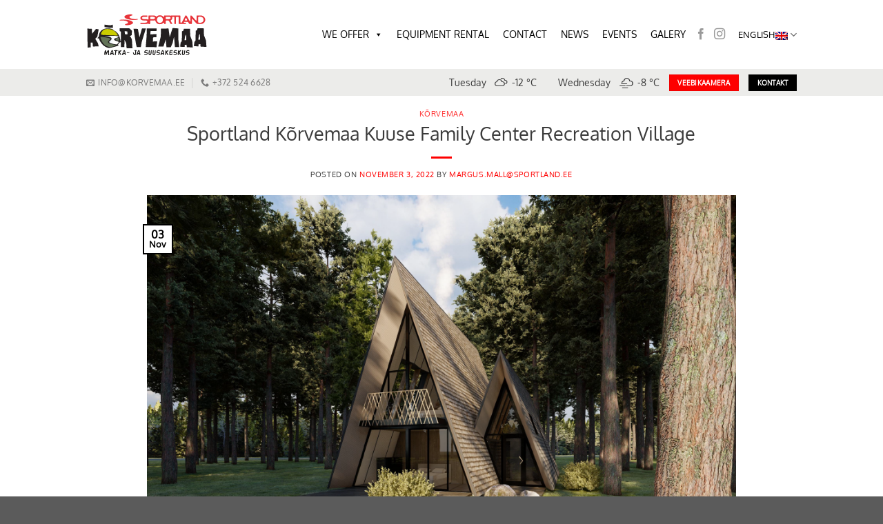

--- FILE ---
content_type: image/svg+xml
request_url: https://sportlandkorvemaa.ee/wp-content/uploads/2020/11/white.svg
body_size: 989
content:
<?xml version="1.0" encoding="UTF-8"?> <!-- Generator: Adobe Illustrator 24.3.0, SVG Export Plug-In . SVG Version: 6.00 Build 0) --> <svg xmlns="http://www.w3.org/2000/svg" xmlns:xlink="http://www.w3.org/1999/xlink" version="1.1" id="Capa_1" x="0px" y="0px" viewBox="0 0 512 345" style="enable-background:new 0 0 512 345;" xml:space="preserve"> <style type="text/css"> .st0{fill:#FFFFFF;} </style> <g> <g> <path class="st0" d="M128,75.23H16c-7.14,0-13.38,4.7-15.36,11.55c-1.98,6.88,0.8,14.21,6.85,17.98 c0.13,0.1,11.07,7.23,19.55,20.22C9.54,147.23,0,174.56,0,203.23c0,70.59,57.41,128,128,128s128-57.41,128-128 S198.59,75.23,128,75.23z M128,299.23c-52.93,0-96-43.07-96-96c0-24.38,9.25-47.52,25.98-65.12c4.51-4.74,5.7-11.68,3.01-17.63 c-2.18-4.8-4.67-9.25-7.33-13.25H128c52.93,0,96,43.07,96,96S180.93,299.23,128,299.23z"></path> </g> </g> <g> <g> <path class="st0" d="M301.54,254.31c-7.14-5.15-17.12-3.68-22.37,3.55l-22.34,30.78l-24.35-31.23 c-5.44-6.98-15.52-8.26-22.46-2.78c-6.94,5.44-8.19,15.49-2.75,22.46l37.44,48c3.04,3.87,7.68,6.14,12.61,6.14 c0.1,0,0.19,0,0.29,0c5.02-0.1,9.73-2.53,12.64-6.59l34.82-48C310.24,269.51,308.7,259.49,301.54,254.31z"></path> </g> </g> <g> <g> <path class="st0" d="M426.78,79.43c-97.34-88.86-244.22-88.9-341.57,0c-6.53,5.95-7.01,16.06-1.02,22.59 c5.95,6.56,16.06,6.98,22.59,1.02c85.09-77.66,213.38-77.66,298.43,0c3.07,2.82,6.94,4.19,10.78,4.19c4.35,0,8.67-1.76,11.81-5.22 C433.79,95.49,433.31,85.38,426.78,79.43z"></path> </g> </g> <g> <g> <path class="st0" d="M128,139.23c-35.3,0-64,28.7-64,64s28.7,64,64,64s64-28.7,64-64S163.3,139.23,128,139.23z M128,235.23 c-17.63,0-32-14.34-32-32c0-17.63,14.37-32,32-32s32,14.37,32,32C160,220.9,145.63,235.23,128,235.23z"></path> </g> </g> <g> <g> <path class="st0" d="M128.64,187.23h-0.32c-8.83,0-15.84,7.17-15.84,16s7.33,16,16.16,16s16-7.17,16-16 S137.47,187.23,128.64,187.23z"></path> </g> </g> <g> <g> <path class="st0" d="M484.93,124.99c8.48-12.96,19.49-20.19,19.58-20.22c6.05-3.81,8.83-11.14,6.85-17.98 c-1.95-6.85-8.22-11.55-15.36-11.55H384c-70.59,0-128,57.41-128,128s57.41,128,128,128s128-57.41,128-128 C512,174.59,502.46,147.23,484.93,124.99z M384,299.23c-52.93,0-96-43.07-96-96s43.07-96,96-96h74.34 c-2.66,4-5.15,8.45-7.33,13.25c-2.66,5.95-1.5,12.93,3.01,17.63c16.77,17.63,25.98,40.74,25.98,65.12 C480,256.16,436.93,299.23,384,299.23z"></path> </g> </g> <g> <g> <path class="st0" d="M384,139.23c-35.3,0-64,28.7-64,64s28.7,64,64,64s64-28.7,64-64S419.3,139.23,384,139.23z M384,235.23 c-17.66,0-32-14.34-32-32c0-17.63,14.34-32,32-32s32,14.37,32,32C416,220.9,401.66,235.23,384,235.23z"></path> </g> </g> <g> <g> <path class="st0" d="M384.64,187.23h-0.32c-8.83,0-15.84,7.17-15.84,16s7.36,16,16.16,16c8.83,0,16-7.17,16-16 S393.47,187.23,384.64,187.23z"></path> </g> </g> </svg> 

--- FILE ---
content_type: image/svg+xml
request_url: https://sportlandkorvemaa.ee/wp-content/uploads/2021/10/Korvemaa_logo.svg
body_size: 22408
content:
<?xml version="1.0" encoding="UTF-8"?> <!-- Generator: Adobe Illustrator 25.4.1, SVG Export Plug-In . SVG Version: 6.00 Build 0) --> <svg xmlns="http://www.w3.org/2000/svg" xmlns:xlink="http://www.w3.org/1999/xlink" version="1.1" id="Layer_1" x="0px" y="0px" viewBox="0 0 700 250" style="enable-background:new 0 0 700 250;" xml:space="preserve"> <style type="text/css"> .st0{fill:#FFFFFF;} .st1{fill-rule:evenodd;clip-rule:evenodd;fill:#181716;} .st2{fill-rule:evenodd;clip-rule:evenodd;fill:#E7343A;} .st3{fill-rule:evenodd;clip-rule:evenodd;fill:#231F20;} .st4{fill-rule:evenodd;clip-rule:evenodd;fill:url(#SVGID_1_);} .st5{fill-rule:evenodd;clip-rule:evenodd;fill:#CACD00;} .st6{fill-rule:evenodd;clip-rule:evenodd;fill:#637358;} </style> <g> <path class="st0" d="M100.57,67.28l4.81-4.35l33.23,4.03l13.22-3.85l5.49,3.91l0.95,18.27l-4.01,4.34c0.46,0.17,0.92,0.3,1.37,0.46 l2.93-0.05l0.79,3.54l0.02,0.04l0.27,1.27c3.29,2.45,9.31,6.89,14.72,11.14c5.12,4.03,9.42,7.37,9.79,7.53l1.67,1.27 c4.2,5.31,7.42,10.64,9.75,15.94v-19.96l-3.69-1.03l-3.15-4.14V88.7l4.29-4.3h55.6l2.95,1.15l14.85,13.9l1.36,3.33l-1.14,25.71 l-2.02,3.46l-6.06,3.79c0.65,0.7,1.29,1.49,1.91,2.36c2.6,3.7,4.98,9.32,7.14,16.82l0.17,0.93l2.86,48.55l-4.3,4.55h-33.7 l-4.3-4.03l-1.86-27.89l-1.74-3.48l-0.56,24.34l-4.3,4.21h-19.99l-4.3-4.29v-23.36c-2.11,4.41-4.86,8.49-8.14,12.17l1.63,1.64 l0.77,2.18l-2.19,1.41l-8.96,2.71c-4.74,3.5-10.1,6.35-15.88,8.39c-9.92,3.51-21.21,4.69-32.83,2.81l-2.33-0.01l-3.75-1.24 c-6.34-1.59-12.73-4.11-19.04-7.69l-0.71-0.5c-0.36-0.32-0.52-0.26-0.63-0.2h-0.03c-0.54,0.26-1.07,0.52-1.76,0.69h0.03 c-3.63,0.92-6.24-0.01-8.47-8.06c-3.67-2.87-7.71-5.28-10.57-8.64c-3.17-3.73-4.85-8.41-7.4-12.91l-0.31-0.7 c-0.34-0.96-0.66-1.85-1.07-3.03v-0.03c-1.1-3.15-2.44-7.58-3.19-9.83c-7.75,0.15-10.59-1.62-10.82-5.19v-0.02 c-0.03-0.27-0.03-0.53,0-0.78l-2.68,2.69l13.52,22.84l0.47,1.14l4.56,18.28l-3.97,5.34l-33.31,1.52l-4.49-4.01l-1.26-18.83h-2.32 v23.11l-3.95,4.31l-18.28,1.52l-4.66-4.25L2.03,90.47l4.56-4.36l25.9,1.52l4.04,4.09l0.93,17.33l15.58-19.77l4.22-1.56l15.23,3.05 l3.38,4.97l-4.33,24.17c0.17-0.55,0.34-1.09,0.52-1.62c4.46-12.85,13-21.76,23.83-27.15c4.39-2.18,9.11-3.79,14.08-4.82l-5.41-0.84 l-3.68-4.16L100.57,67.28L100.57,67.28z M68.65,135.99c0.31-0.68,0.46-1.35,0.38-1.99l-0.01-0.13L68.65,135.99L68.65,135.99z M232.36,119.88l1.48-0.47l-1.06-8.75l-6.42-0.39l0.48,8.55L232.36,119.88L232.36,119.88z M268.34,91.65l4.45-4.97l25.27,1.33 l4.01,3.53l5.68,30.72l9.64-33.78l4.12-3.14h22.47l2.08,2.8l3.53-3.38l56.37,0.76l4.23,4.53l-0.75,14.85l-4.31,4.07H374.8 l-0.42,10.69l29.72-1.97l4.56,4.31v18.65l-4.14,4.3l-14.94,0.62l-0.98,15.62l20.28-1.23l4.52,4.8l-4,34.47l-4.32,3.81l-61.88-0.77 l-4.26-4.62l4.76-61.87v0.18l1.12-34.37l-20.45,66.76l-5.29,30.18l-4.23,3.56h-23.8l-4.18-3.32l-4.01-17.14l-0.04-0.3L268.34,91.65 L268.34,91.65z M449,196.46l-4.09,2.97h-29.69l-4.17-5.33l14.33-57.4l1.33-45.84l4.19-4.18l43.4-1.33l4.38,3.75l4.16,31.32 l11.29-34.77l4.43-2.97l32.95,2.67l3.96,4.31v65.43l3.4,27.18l1.15-10.27l0.79-2.06l5.88-8.04l1.29-55.58l2.35-3.74l6.07-3.1 l2.19-8.59l4.16-3.25h35.61l4.31,4.17l1.3,40.25l11.73,30.91l0.29,1.19l1.66,18.65l1.57-14.2l0.81-2.05l5.86-8.07l1.3-55.55 l2.36-3.75l6.08-3.11l2.17-8.59l4.16-3.25h35.6l4.31,4.17l13.06,71.17l0.29,1.19l2.75,36.95l-4.06,4.39l-34.96-2.25l-4.1-3.92 l-0.93-10.05l-2.32,0.3v8.04l-4.5,4.3l-26.46-1.33l-2.1-2.47l0.13,5.23l-4.44,4.62l-34.47-1.33l-4.12-3.91l-0.92-10.05l-2.31,0.28 v8.04l-4.49,4.3l-26.48-1.33l-1.77-2.07l-3.17,3.59h-25.15l-4.29-3.95l-2.73-32.04l-1.92,8.81l-0.24,0.76l-10.67,24.95l-3.95,2.63 h-24.94l-4.27-3.91l-2.26-24.5L449,196.46L449,196.46z M571.8,153.71h0.95l-0.19-4.83L571.8,153.71L571.8,153.71z M651,150.33h0.96 l-0.18-4.84L651,150.33L651,150.33z"></path> <g> <path class="st1" d="M131.77,244c-0.21,0.43-0.53,0.73-0.96,0.93c-0.44,0.19-0.86,0.32-1.31,0.38c-0.35,0.01-0.69,0.04-1.03,0.06 c-0.33,0.02-0.66-0.04-0.99-0.14c-0.26-0.24-0.42-0.51-0.5-0.85c-0.08-0.33-0.18-0.67-0.31-0.95c-0.3-1.51-0.49-3.02-0.55-4.56 c-0.07-1.52-0.17-3.08-0.26-4.62c-0.03-0.61-0.04-1.25-0.02-1.87c0.03-0.65,0.05-1.28,0.11-1.92c0.03-0.48,0.04-0.95,0.04-1.4 c0-0.44,0.03-0.91,0.08-1.4c-0.04-0.46-0.05-0.94-0.08-1.41c-0.01-0.46-0.06-0.92-0.13-1.35c-0.82,0.94-1.55,1.92-2.18,2.97 c-0.64,1.03-1.22,2.11-1.76,3.2c-0.53,1.1-1.02,2.21-1.47,3.34c-0.44,1.12-0.89,2.25-1.32,3.36c-0.15,0.45-0.31,0.87-0.44,1.27 c-0.13,0.42-0.28,0.83-0.45,1.28c-0.08,0.17-0.16,0.36-0.25,0.56c-0.09,0.2-0.17,0.38-0.28,0.55c-0.12,0.17-0.24,0.33-0.38,0.47 c-0.15,0.15-0.34,0.26-0.57,0.31c-0.79,0.06-1.46-0.12-2.05-0.55c-0.58-0.42-1-0.97-1.26-1.65c-0.38-0.83-0.67-1.68-0.86-2.6 c-0.19-0.89-0.35-1.79-0.48-2.7c-0.16-0.93-0.3-1.87-0.42-2.78c-0.13-0.92-0.35-1.82-0.67-2.71c-0.32,0.44-0.57,0.91-0.71,1.43 c-0.17,0.52-0.28,1.05-0.35,1.58c-0.06,0.54-0.12,1.08-0.13,1.62c-0.03,0.54-0.07,1.07-0.13,1.57c-0.04,0.48-0.06,0.95-0.07,1.45 c-0.01,0.47-0.02,0.95-0.02,1.44c0.03,0.37,0.05,0.74,0.09,1.1c0.03,0.35,0.07,0.72,0.14,1.04c0.03,0.35,0.06,0.69,0.1,1.04 c0.05,0.34,0.05,0.69,0.03,1.03c0.03,0.29,0.01,0.61-0.04,0.95c-0.06,0.35-0.17,0.67-0.32,0.97c-0.17,0.3-0.37,0.52-0.63,0.7 c-0.26,0.17-0.59,0.23-0.96,0.15c-0.58-0.07-1.1-0.25-1.54-0.57c-0.46-0.33-0.8-0.75-1.04-1.27c-0.21-0.51-0.35-1.02-0.44-1.55 c-0.1-0.5-0.19-1.04-0.26-1.55c-0.1-1.42-0.13-2.83-0.13-4.23c-0.02-1.42,0.03-2.85,0.17-4.31c0.07-1.26,0.22-2.53,0.44-3.77 c0.22-1.24,0.47-2.5,0.76-3.75c0.26-0.81,0.51-1.64,0.73-2.45c0.23-0.83,0.49-1.59,0.77-2.32c0.3-0.72,0.66-1.36,1.1-1.94 c0.44-0.58,0.99-1.01,1.69-1.31c0.42-0.06,0.81-0.04,1.16,0.07c0.36,0.11,0.7,0.28,0.98,0.5c0.29,0.25,0.55,0.52,0.77,0.84 c0.21,0.32,0.39,0.64,0.51,1c0.24,0.79,0.43,1.6,0.56,2.44c0.12,0.82,0.27,1.64,0.46,2.45c0.07,0.54,0.16,1.05,0.25,1.57 c0.08,0.53,0.22,1.04,0.38,1.57c0.07,0.23,0.15,0.47,0.25,0.72c0.08,0.25,0.18,0.5,0.3,0.72c0.12,0.22,0.26,0.44,0.42,0.61 c0.17,0.18,0.38,0.32,0.61,0.4c0.76-1.31,1.54-2.61,2.29-3.88c0.75-1.26,1.51-2.55,2.27-3.87c0.37-0.48,0.74-0.99,1.08-1.54 c0.36-0.57,0.72-1.09,1.1-1.62c0.4-0.51,0.82-0.98,1.3-1.4c0.46-0.4,1.01-0.69,1.65-0.87c0.47,0.01,0.92,0.09,1.37,0.25 c0.43,0.16,0.84,0.37,1.19,0.65c0.35,0.28,0.66,0.61,0.93,0.98c0.27,0.38,0.48,0.79,0.63,1.22c0.3,0.87,0.51,1.76,0.63,2.67 c0.11,0.93,0.19,1.85,0.21,2.76c0.07,0.19,0.1,0.36,0.07,0.53c-0.04,0.17-0.04,0.35-0.01,0.53c-0.03,0.48-0.07,0.95-0.13,1.42 c-0.04,0.46-0.1,0.94-0.17,1.4c-0.07,0.49-0.15,0.96-0.22,1.46c-0.09,0.48-0.15,0.95-0.19,1.44c-0.06,0.29-0.07,0.62-0.07,0.93 c0.01,0.32,0,0.62-0.03,0.93c-0.02,0.94,0.03,1.87,0.19,2.8c0.15,0.91,0.27,1.84,0.38,2.78c0.14,0.86,0.26,1.73,0.35,2.6 C131.81,242.21,131.82,243.11,131.77,244L131.77,244z M158.25,243.77c-0.05,0.39-0.24,0.72-0.53,1c-0.31,0.29-0.65,0.45-1.03,0.51 c-0.22,0.01-0.42,0.02-0.64,0.02c-0.2,0.02-0.41,0-0.61-0.03c-0.2-0.03-0.39-0.11-0.57-0.19c-0.17-0.09-0.3-0.23-0.41-0.41 c-0.21-0.37-0.34-0.76-0.39-1.18c-0.06-0.42-0.12-0.84-0.2-1.26c-0.05-0.54-0.11-1.09-0.19-1.64c-0.07-0.55-0.14-1.08-0.22-1.63 c-0.31-0.16-0.67-0.27-1.02-0.37c-0.35-0.09-0.73-0.12-1.09-0.09c-0.79,0.04-1.57,0.09-2.31,0.15c-0.77,0.08-1.53,0.19-2.29,0.36 c-0.7,0.11-1.4,0.28-2.09,0.52c-0.68,0.22-1.33,0.54-1.94,0.99c-0.38,0.42-0.64,0.91-0.75,1.45c-0.13,0.55-0.26,1.07-0.38,1.6 c0,0.23-0.03,0.46-0.13,0.69c-0.09,0.23-0.22,0.43-0.36,0.62c-0.17,0.18-0.36,0.32-0.59,0.42c-0.23,0.1-0.45,0.13-0.72,0.08 c-0.46-0.09-0.86-0.27-1.18-0.54c-0.32-0.29-0.58-0.62-0.77-1.03c-0.51-0.74-0.76-1.55-0.76-2.45c0.02-0.88,0.19-1.75,0.46-2.61 c0.28-0.86,0.63-1.69,1.01-2.52c0.41-0.93,0.82-1.86,1.24-2.81c0.42-0.95,0.86-1.87,1.35-2.76c0.42-1.46,0.89-2.88,1.4-4.3 c0.5-1.4,1-2.82,1.5-4.25c0.28-0.59,0.56-1.21,0.86-1.87c0.3-0.66,0.63-1.28,1-1.89c0.37-0.6,0.82-1.13,1.31-1.6 c0.51-0.46,1.1-0.77,1.8-0.95c0.64-0.02,1.23,0.11,1.79,0.38c0.56,0.28,1.06,0.62,1.49,1c0.44,0.43,0.83,0.91,1.15,1.42 c0.35,0.51,0.61,1.07,0.81,1.67c0.2,0.58,0.37,1.17,0.47,1.78c0.11,0.6,0.24,1.23,0.38,1.86c0.52,2.45,1.02,4.89,1.5,7.32 c0.47,2.41,0.88,4.87,1.22,7.36c0.08,0.44,0.17,0.86,0.24,1.26c0.08,0.41,0.16,0.81,0.24,1.24c0.03,0.44,0.05,0.87,0.08,1.3 c0.03,0.44-0.01,0.87-0.14,1.31V243.77L158.25,243.77z M151.57,231.79c-0.01-0.86-0.08-1.72-0.21-2.56 c-0.13-0.84-0.29-1.67-0.48-2.49c-0.2-0.84-0.41-1.63-0.64-2.46c-0.23-0.8-0.45-1.61-0.67-2.42c-0.69,0.67-1.27,1.43-1.73,2.26 c-0.48,0.84-0.9,1.69-1.26,2.57c-0.35,0.89-0.68,1.8-0.98,2.73c-0.31,0.92-0.48,1.87-0.55,2.81l-0.03,0.28l0.03,0.28 c-0.03,0.12-0.05,0.23-0.06,0.3c-0.02,0.12-0.03,0.23-0.1,0.34l0.07,0.26c0.25,0,0.5,0,0.76,0c0.24,0.02,0.48,0.02,0.75,0.02 c0.27,0.06,0.54,0.07,0.81,0.08c0.27,0.01,0.53,0.01,0.81,0.01c0.34,0.03,0.7,0.03,1.08-0.02c0.39-0.05,0.75-0.15,1.1-0.31 c0.35-0.15,0.64-0.37,0.89-0.63C151.39,232.58,151.53,232.24,151.57,231.79L151.57,231.79z M181.3,218.98 c-0.01,0.38-0.12,0.72-0.34,0.98c-0.21,0.26-0.46,0.46-0.78,0.63c-0.3,0.15-0.63,0.27-1,0.34c-0.35,0.07-0.7,0.1-1.01,0.11 c-0.81,0.07-1.6,0.1-2.39,0.06c-0.81-0.04-1.61-0.07-2.4-0.11c-0.24,1.64-0.49,3.26-0.74,4.88c-0.25,1.62-0.48,3.26-0.72,4.89 c-0.24,1.65-0.45,3.26-0.7,4.9c-0.25,1.61-0.51,3.24-0.79,4.87c-0.14,0.46-0.26,0.96-0.35,1.5c-0.11,0.55-0.25,1.07-0.44,1.59 c-0.19,0.52-0.44,0.99-0.75,1.39c-0.3,0.4-0.72,0.7-1.27,0.86c-0.38,0.02-0.76,0.01-1.15-0.12c-0.39-0.12-0.71-0.3-0.98-0.55 c-0.29-0.24-0.49-0.52-0.63-0.87c-0.14-0.34-0.19-0.72-0.1-1.14c0.06-0.71,0.13-1.39,0.22-2.05c0.09-0.68,0.23-1.35,0.39-2.03 c0.26-1.38,0.54-2.77,0.87-4.14c0.32-1.37,0.54-2.75,0.68-4.16c0.14-1.67,0.24-3.34,0.27-5c0.06-1.65-0.03-3.31-0.27-4.94 c-1.08,0.03-2.15,0.09-3.24,0.15c-1.1,0.07-2.17,0.15-3.24,0.24c-0.25-0.07-0.39-0.21-0.44-0.4c-0.08-0.25-0.13-0.41-0.17-0.54 c-0.04-0.08-0.08-0.18-0.11-0.25c-0.01-0.26-0.02-0.51-0.04-0.78c-0.01-0.25-0.01-0.53-0.01-0.81c0.04-0.21,0.16-0.4,0.29-0.53 c0.15-0.15,0.31-0.25,0.5-0.34c0.18-0.08,0.37-0.16,0.59-0.21c0.19-0.04,0.38-0.09,0.57-0.13c1.65-0.21,3.26-0.4,4.89-0.56 c1.63-0.17,3.24-0.3,4.89-0.41c1.22-0.08,2.44-0.14,3.64-0.13c1.2,0.01,2.41,0.05,3.63,0.13c0.33,0.07,0.64,0.18,0.93,0.34 c0.29,0.16,0.54,0.36,0.78,0.63c0.22,0.22,0.43,0.47,0.6,0.75C181.15,218.34,181.26,218.66,181.3,218.98L181.3,218.98z M202.03,243.39c-0.03,0.17-0.07,0.35-0.14,0.53c-0.07,0.2-0.16,0.34-0.27,0.48c-0.09,0.14-0.23,0.25-0.4,0.36 c-0.14,0.11-0.33,0.16-0.52,0.17c-0.32,0.08-0.62,0.09-0.92,0.04c-0.3-0.06-0.56-0.15-0.82-0.29c-0.26-0.14-0.49-0.32-0.71-0.51 c-0.23-0.21-0.42-0.43-0.58-0.65c-0.32-0.54-0.65-1.09-0.98-1.64c-0.32-0.55-0.64-1.09-0.96-1.63c-1-1.53-2-3.03-3-4.52 c-1.01-1.49-2-3.01-2.99-4.51c-0.14,1.33-0.23,2.65-0.28,3.97c-0.06,1.34-0.11,2.65-0.14,3.99c-0.03,0.35-0.04,0.69-0.03,1.03 c0.02,0.34,0.01,0.69-0.02,1.03c-0.03,0.43-0.09,0.88-0.2,1.33c-0.11,0.45-0.26,0.9-0.45,1.32c-0.43,0.64-0.92,1.03-1.48,1.22 c-0.55,0.18-1.1,0.2-1.62,0.09c-0.25-0.14-0.45-0.32-0.56-0.55c-0.12-0.22-0.22-0.47-0.27-0.72c-0.06-0.27-0.09-0.54-0.1-0.81 c-0.02-0.28-0.06-0.55-0.11-0.79c-0.03-0.58-0.03-1.15,0-1.7c0.03-0.56,0.05-1.13,0.08-1.69c0-0.39-0.01-0.77-0.03-1.13 c-0.01-0.36-0.01-0.74,0.03-1.12c0-0.42,0-0.82,0.01-1.22c0.01-0.4,0.04-0.81,0.08-1.22c0.02-0.37,0.05-0.71,0.07-1.09 c0-0.37,0.04-0.74,0.11-1.13c0.06-0.38,0.11-0.77,0.17-1.17c0.06-0.39,0.12-0.78,0.19-1.16c0.07-0.68,0.11-1.35,0.13-2.04 c0-0.68,0.04-1.36,0.12-2.04c0.04-0.65,0.09-1.31,0.13-1.96c0.05-0.68,0.14-1.33,0.23-1.99c0.11-0.46,0.21-0.93,0.28-1.44 c0.08-0.49,0.2-0.99,0.33-1.48c0.15-0.48,0.34-0.93,0.6-1.35c0.25-0.41,0.6-0.75,1.06-1.02c0.29-0.07,0.59-0.08,0.88-0.05 c0.29,0.03,0.57,0.13,0.79,0.27c0.22,0.16,0.43,0.34,0.58,0.57c0.15,0.24,0.26,0.5,0.31,0.83c0.05,0.63,0.08,1.25,0.07,1.89 c0,0.62-0.01,1.26-0.03,1.9c-0.04,0.3-0.07,0.6-0.04,0.89c0.02,0.29,0.04,0.6,0.06,0.92c1.12-1,2.25-2.01,3.37-3 c1.12-1,2.25-1.98,3.39-2.98c0.53-0.43,1.11-0.72,1.74-0.85c0.64-0.14,1.26-0.14,1.85,0c0.59,0.02,1.06,0.27,1.4,0.73 c0.32,0.47,0.46,0.98,0.45,1.55c-0.02,0.32-0.09,0.64-0.22,0.94c-0.14,0.29-0.29,0.58-0.51,0.84c-0.2,0.26-0.42,0.51-0.68,0.75 c-0.24,0.23-0.48,0.44-0.72,0.64c-0.67,0.44-1.34,0.89-2.01,1.32c-0.68,0.45-1.33,0.91-2.01,1.37c-0.53,0.39-1.02,0.86-1.52,1.34 c-0.51,0.5-0.82,1.09-0.93,1.77c0.03,0.45,0.12,0.9,0.26,1.31c0.14,0.42,0.31,0.82,0.52,1.21c0.2,0.38,0.45,0.78,0.69,1.16 c0.26,0.36,0.49,0.73,0.71,1.11c0.67,0.97,1.32,1.92,1.98,2.88c0.65,0.95,1.31,1.91,1.98,2.84c0.22,0.36,0.44,0.73,0.67,1.12 c0.2,0.38,0.38,0.77,0.56,1.16c0.15,0.4,0.27,0.82,0.34,1.24C202.08,242.47,202.09,242.92,202.03,243.39L202.03,243.39z M227.92,243.77c-0.06,0.39-0.25,0.72-0.54,1c-0.3,0.29-0.65,0.45-1.05,0.51c-0.2,0.01-0.39,0.02-0.61,0.02 c-0.21,0.02-0.42,0-0.63-0.03c-0.2-0.03-0.39-0.11-0.55-0.19c-0.17-0.09-0.31-0.23-0.41-0.41c-0.21-0.37-0.35-0.76-0.39-1.18 c-0.06-0.42-0.11-0.84-0.2-1.26c-0.06-0.54-0.12-1.09-0.19-1.64c-0.07-0.55-0.14-1.08-0.22-1.63c-0.32-0.16-0.68-0.27-1.02-0.37 c-0.37-0.09-0.72-0.12-1.08-0.09c-0.81,0.04-1.57,0.09-2.32,0.15c-0.76,0.08-1.52,0.19-2.29,0.36c-0.69,0.11-1.4,0.28-2.08,0.52 c-0.68,0.22-1.32,0.54-1.94,0.99c-0.38,0.42-0.63,0.91-0.75,1.45c-0.14,0.55-0.26,1.07-0.38,1.6c0,0.23-0.04,0.46-0.13,0.69 c-0.09,0.23-0.21,0.43-0.36,0.62c-0.17,0.18-0.35,0.32-0.58,0.42c-0.23,0.1-0.47,0.13-0.72,0.08c-0.46-0.09-0.86-0.27-1.18-0.54 c-0.33-0.29-0.58-0.62-0.78-1.03c-0.51-0.74-0.76-1.55-0.76-2.45c0.01-0.88,0.17-1.75,0.46-2.61c0.29-0.86,0.61-1.69,1.01-2.52 c0.4-0.93,0.82-1.86,1.24-2.81c0.42-0.95,0.86-1.87,1.35-2.76c0.43-1.46,0.91-2.88,1.41-4.3c0.49-1.4,1-2.82,1.5-4.25 c0.27-0.59,0.57-1.21,0.87-1.87c0.3-0.66,0.62-1.28,1-1.89c0.37-0.6,0.81-1.13,1.3-1.6c0.51-0.46,1.09-0.77,1.79-0.95 c0.63-0.02,1.22,0.11,1.78,0.38c0.56,0.28,1.06,0.62,1.5,1c0.43,0.43,0.82,0.91,1.16,1.42c0.34,0.51,0.6,1.07,0.79,1.67 c0.21,0.58,0.36,1.17,0.49,1.78c0.1,0.6,0.25,1.23,0.36,1.86c0.53,2.45,1.03,4.89,1.5,7.32c0.46,2.41,0.89,4.87,1.22,7.36 c0.07,0.44,0.16,0.86,0.24,1.26c0.09,0.41,0.16,0.81,0.23,1.24c0.04,0.44,0.06,0.87,0.1,1.3c0.02,0.44-0.02,0.87-0.14,1.31V243.77 L227.92,243.77z M221.24,231.79c-0.02-0.86-0.09-1.72-0.23-2.56c-0.11-0.84-0.27-1.67-0.49-2.49c-0.19-0.84-0.39-1.63-0.64-2.46 c-0.23-0.8-0.44-1.61-0.66-2.42c-0.69,0.67-1.27,1.43-1.73,2.26c-0.48,0.84-0.91,1.69-1.26,2.57c-0.36,0.89-0.68,1.8-0.99,2.73 c-0.3,0.92-0.48,1.87-0.53,2.81l-0.04,0.28l0.04,0.28c-0.03,0.12-0.06,0.23-0.06,0.3c-0.01,0.12-0.04,0.23-0.1,0.34l0.06,0.26 c0.26,0,0.51,0,0.76,0c0.26,0.02,0.49,0.02,0.75,0.02c0.27,0.06,0.53,0.07,0.82,0.08c0.26,0.01,0.53,0.01,0.79,0.01 c0.33,0.03,0.7,0.03,1.09-0.02c0.4-0.05,0.76-0.15,1.09-0.31c0.36-0.15,0.64-0.37,0.89-0.63 C221.05,232.58,221.19,232.24,221.24,231.79L221.24,231.79z M248.8,230.96c-0.04,0.23-0.14,0.45-0.29,0.65 c-0.17,0.19-0.34,0.37-0.54,0.5c-0.21,0.14-0.42,0.24-0.65,0.32c-0.23,0.07-0.46,0.14-0.69,0.16c-1.81,0.06-3.61,0.1-5.38,0.12 c-1.77,0.01-3.57-0.02-5.38-0.04c-0.31,0.01-0.59-0.08-0.85-0.24c-0.24-0.17-0.47-0.34-0.67-0.49c-0.2-0.24-0.36-0.45-0.5-0.74 c-0.14-0.27-0.18-0.57-0.1-0.89c0.25-0.42,0.56-0.73,0.95-0.93c0.38-0.21,0.83-0.35,1.28-0.44c0.46-0.08,0.93-0.15,1.4-0.16 c0.49-0.03,0.93-0.06,1.37-0.11c0.33,0.03,0.68,0.05,1,0.05c0.33,0,0.68,0,1.01,0.02c0.35,0,0.69,0.01,1.04,0.04 c0.34,0.03,0.69,0.05,1.02,0.05c0.29,0,0.55,0,0.82-0.01c0.27,0,0.54,0.01,0.81,0.06c0.4,0,0.82,0.02,1.32,0.05 c0.48,0.03,0.92,0.13,1.36,0.27c0.44,0.13,0.81,0.33,1.11,0.61C248.56,230.06,248.75,230.46,248.8,230.96L248.8,230.96z M291.24,219.8c-0.01,0.28-0.16,0.42-0.38,0.51c-0.25,0.08-0.47,0.09-0.68,0.04c-0.35,0.04-0.7,0.05-1.06,0.05 c-0.35,0-0.71,0.01-1.05,0.05c-0.33,0.01-0.62,0.15-0.86,0.37c-0.26,0.23-0.39,0.5-0.39,0.84c0.05,0.21,0.05,0.4,0.05,0.58 c0,0.17,0.01,0.35,0.04,0.54c0.22,1.8,0.31,3.6,0.3,5.42c-0.01,1.82-0.11,3.64-0.3,5.49c-0.1,0.86-0.21,1.75-0.35,2.64 c-0.13,0.91-0.29,1.78-0.5,2.65c-0.21,0.89-0.48,1.74-0.83,2.58c-0.35,0.85-0.79,1.64-1.33,2.4c-0.55,0.66-1.22,1.15-1.99,1.45 c-0.79,0.32-1.57,0.47-2.38,0.47c-0.8,0-1.53-0.17-2.2-0.49c-0.67-0.32-1.27-0.74-1.82-1.22c-0.55-0.52-1.05-1.07-1.49-1.7 c-0.43-0.61-0.84-1.23-1.19-1.83c-0.73-1.35-1.36-2.75-1.88-4.18c-0.51-1.43-0.95-2.89-1.3-4.38c-0.08-0.19-0.12-0.38-0.12-0.57 c-0.01-0.19-0.01-0.37-0.01-0.58c0-0.23,0.05-0.41,0.17-0.57c0.11-0.18,0.26-0.3,0.43-0.41c0.17-0.11,0.35-0.19,0.57-0.23 c0.2-0.03,0.4-0.06,0.6-0.06c0.43,0.01,0.81,0.1,1.14,0.26c0.34,0.16,0.64,0.38,0.89,0.66c0.25,0.27,0.47,0.57,0.65,0.93 c0.17,0.35,0.31,0.71,0.43,1.08c0.27,0.89,0.53,1.77,0.79,2.67c0.24,0.87,0.52,1.75,0.78,2.65c0.11,0.35,0.25,0.72,0.43,1.05 c0.19,0.35,0.41,0.67,0.68,0.92c0.25,0.28,0.55,0.5,0.89,0.66c0.34,0.19,0.72,0.28,1.12,0.29c0.45-0.16,0.81-0.38,1.1-0.72 c0.28-0.32,0.51-0.71,0.68-1.12c0.19-0.42,0.34-0.87,0.45-1.31c0.11-0.46,0.23-0.87,0.34-1.26c0.51-2.09,0.83-4.14,0.99-6.15 c0.13-1.52,0.18-3.06,0.18-4.57c0-1.5-0.15-3-0.45-4.45c-0.06-0.3-0.17-0.59-0.31-0.89c-0.15-0.3-0.39-0.46-0.72-0.5h-0.59 c-0.34,0.04-0.68,0.03-1.09-0.02c-0.38-0.04-0.74-0.14-1.06-0.29c-0.32-0.15-0.58-0.37-0.77-0.63c-0.21-0.29-0.26-0.65-0.18-1.08 c0-0.29,0.07-0.57,0.2-0.81c0.11-0.26,0.27-0.48,0.47-0.67c0.19-0.2,0.41-0.35,0.67-0.45c0.25-0.1,0.53-0.15,0.81-0.13 c1.57-0.06,3.1-0.03,4.61,0.08c1.51,0.11,3.02,0.26,4.52,0.46c0.5,0.19,0.93,0.46,1.3,0.84c0.38,0.39,0.65,0.82,0.81,1.33 c0.03,0.21,0.08,0.43,0.14,0.63C291.25,219.32,291.27,219.55,291.24,219.8L291.24,219.8z M311.58,243.77 c-0.06,0.39-0.24,0.72-0.55,1c-0.29,0.29-0.63,0.45-1.02,0.51c-0.21,0.01-0.41,0.02-0.63,0.02c-0.22,0.02-0.42,0-0.61-0.03 c-0.22-0.03-0.39-0.11-0.57-0.19c-0.16-0.09-0.3-0.23-0.41-0.41c-0.21-0.37-0.34-0.76-0.39-1.18c-0.07-0.42-0.12-0.84-0.2-1.26 c-0.06-0.54-0.12-1.09-0.19-1.64c-0.06-0.55-0.13-1.08-0.21-1.63c-0.33-0.16-0.67-0.27-1.03-0.37c-0.36-0.09-0.73-0.12-1.08-0.09 c-0.79,0.04-1.57,0.09-2.33,0.15c-0.75,0.08-1.51,0.19-2.28,0.36c-0.69,0.11-1.4,0.28-2.08,0.52c-0.69,0.22-1.33,0.54-1.93,0.99 c-0.39,0.42-0.63,0.91-0.76,1.45c-0.13,0.55-0.25,1.07-0.37,1.6c0,0.23-0.04,0.46-0.13,0.69c-0.09,0.23-0.22,0.43-0.37,0.62 c-0.17,0.18-0.35,0.32-0.58,0.42c-0.23,0.1-0.48,0.13-0.72,0.08c-0.47-0.09-0.87-0.27-1.18-0.54c-0.32-0.29-0.57-0.62-0.78-1.03 c-0.5-0.74-0.75-1.55-0.75-2.45c0.02-0.88,0.18-1.75,0.45-2.61c0.29-0.86,0.62-1.69,1.01-2.52c0.42-0.93,0.82-1.86,1.25-2.81 c0.42-0.95,0.86-1.87,1.35-2.76c0.42-1.46,0.89-2.88,1.41-4.3c0.49-1.4,1-2.82,1.5-4.25c0.28-0.59,0.56-1.21,0.87-1.87 c0.28-0.66,0.62-1.28,0.99-1.89c0.38-0.6,0.81-1.13,1.31-1.6c0.5-0.46,1.1-0.77,1.79-0.95c0.63-0.02,1.23,0.11,1.78,0.38 c0.57,0.28,1.07,0.62,1.5,1c0.45,0.43,0.83,0.91,1.17,1.42c0.34,0.51,0.6,1.07,0.8,1.67c0.21,0.58,0.37,1.17,0.49,1.78 c0.1,0.6,0.23,1.23,0.37,1.86c0.53,2.45,1.02,4.89,1.5,7.32c0.47,2.41,0.88,4.87,1.22,7.36c0.07,0.44,0.16,0.86,0.24,1.26 c0.08,0.41,0.16,0.81,0.23,1.24c0.04,0.44,0.07,0.87,0.1,1.3c0.03,0.44-0.01,0.87-0.14,1.31V243.77L311.58,243.77z M304.9,231.79 c-0.02-0.86-0.09-1.72-0.22-2.56c-0.12-0.84-0.28-1.67-0.48-2.49c-0.19-0.84-0.41-1.63-0.64-2.46c-0.23-0.8-0.46-1.61-0.68-2.42 c-0.68,0.67-1.26,1.43-1.73,2.26c-0.47,0.84-0.89,1.69-1.24,2.57c-0.37,0.89-0.7,1.8-1,2.73c-0.3,0.92-0.48,1.87-0.54,2.81 l-0.05,0.28l0.05,0.28c-0.03,0.12-0.05,0.23-0.06,0.3c-0.01,0.12-0.04,0.23-0.1,0.34l0.07,0.26c0.26,0,0.51,0,0.74,0 c0.26,0.02,0.51,0.02,0.76,0.02c0.27,0.06,0.54,0.07,0.81,0.08c0.27,0.01,0.55,0.01,0.82,0.01c0.32,0.03,0.68,0.03,1.08-0.02 c0.39-0.05,0.75-0.15,1.09-0.31c0.36-0.15,0.64-0.37,0.89-0.63C304.73,232.58,304.85,232.24,304.9,231.79L304.9,231.79z"></path> <path class="st1" d="M353.96,236.3c-0.08,0.77-0.3,1.5-0.63,2.17c-0.34,0.69-0.75,1.32-1.22,1.93c-0.5,0.59-1.04,1.14-1.65,1.64 c-0.61,0.51-1.23,0.94-1.87,1.35c-1.31,0.83-2.68,1.47-4.14,1.88c-1.45,0.44-2.93,0.61-4.43,0.54c-0.91-0.12-1.76-0.33-2.62-0.63 c-0.83-0.3-1.64-0.65-2.42-1.06c-0.12-0.59-0.26-1.18-0.43-1.77c-0.16-0.58-0.23-1.2-0.22-1.84l0.1-0.29l0.3-0.17 c0.38,0.06,0.76,0.16,1.09,0.29c0.34,0.13,0.7,0.26,1.07,0.36c0.35,0.14,0.71,0.23,1.06,0.33c0.36,0.09,0.73,0.17,1.11,0.21 c0.64,0.07,1.32,0.08,2.05,0.07c0.73-0.03,1.47-0.13,2.21-0.25c0.73-0.16,1.46-0.36,2.14-0.63c0.71-0.29,1.33-0.65,1.88-1.07 c0.55-0.42,0.99-0.94,1.37-1.56c0.36-0.62,0.59-1.33,0.67-2.14c0-0.2,0.01-0.41,0.05-0.65c0.02-0.24,0.02-0.48,0-0.7 c-0.02-0.22-0.1-0.43-0.2-0.59c-0.13-0.17-0.31-0.26-0.56-0.31c-0.57,0.02-1.16,0.03-1.77,0.06c-0.6,0.02-1.19,0.06-1.76,0.1 c-0.57,0.03-1.16,0.05-1.75,0.06c-0.59,0-1.18,0.04-1.73,0.06c-0.49-0.02-1-0.04-1.49-0.08c-0.5-0.04-0.99-0.11-1.48-0.22 c-0.49-0.11-0.94-0.26-1.39-0.45c-0.45-0.19-0.86-0.45-1.22-0.76c-0.37-0.32-0.64-0.69-0.86-1.09c-0.2-0.41-0.34-0.83-0.44-1.28 c-0.1-0.44-0.16-0.91-0.16-1.4c-0.01-0.47,0.01-0.94,0.07-1.41c0.13-1.46,0.56-2.84,1.29-4.17c0.72-1.31,1.59-2.51,2.63-3.54 c0.51-0.52,1.07-1.01,1.69-1.45c0.61-0.45,1.26-0.83,1.92-1.14c0.68-0.32,1.36-0.55,2.07-0.71c0.69-0.17,1.4-0.24,2.11-0.22 c0.88,0,1.77,0.12,2.66,0.32c0.88,0.21,1.7,0.54,2.48,0.96c0.77,0.42,1.44,0.97,2.01,1.6c0.58,0.66,1,1.41,1.24,2.27 c0.04,0.13,0.07,0.25,0.12,0.35c0.02,0.11,0.05,0.24,0.05,0.37c-0.03,0.16-0.07,0.29-0.15,0.39c-0.09,0.1-0.19,0.17-0.3,0.23 c-0.11,0.04-0.26,0.07-0.38,0.07c-0.14,0-0.26-0.02-0.36-0.05c-0.53-0.05-1.04-0.16-1.52-0.33c-0.47-0.17-0.94-0.36-1.43-0.57 c-0.51-0.16-1-0.34-1.51-0.52c-0.51-0.18-1.03-0.27-1.57-0.27c-0.88-0.07-1.77,0.02-2.68,0.3c-0.9,0.28-1.73,0.68-2.49,1.22 c-0.39,0.23-0.76,0.5-1.1,0.82c-0.34,0.31-0.65,0.66-0.91,1.02c-0.26,0.38-0.48,0.78-0.65,1.2c-0.15,0.41-0.26,0.87-0.31,1.31 c-0.06,0.33-0.06,0.65,0.02,0.94c0.09,0.3,0.22,0.55,0.41,0.79c0.18,0.21,0.42,0.39,0.71,0.51c0.28,0.1,0.58,0.15,0.93,0.1 c0.48,0,0.95-0.04,1.44-0.1c0.46-0.09,0.93-0.17,1.42-0.25c0.5-0.07,0.98-0.15,1.45-0.26c0.46-0.11,0.95-0.15,1.43-0.14 c1.1-0.01,2.12,0.19,3.1,0.62c1,0.41,1.79,1.06,2.4,1.93c0.54,0.82,0.9,1.71,1.03,2.7C354.07,234.3,354.09,235.3,353.96,236.3 L353.96,236.3z M378.09,219.25c-0.09,0.27-0.2,0.54-0.34,0.79c-0.14,0.25-0.28,0.52-0.41,0.78c-0.19,0.54-0.33,1.06-0.39,1.6 c-0.06,0.54-0.12,1.07-0.16,1.62c-0.05,0.54-0.06,1.06-0.06,1.58c0,0.54-0.01,1.07-0.04,1.61c-0.04,0.54-0.04,1.07-0.04,1.6 c0,0.52-0.05,1.06-0.12,1.59c-0.11,1.52-0.34,3.02-0.63,4.54c-0.31,1.5-0.74,2.98-1.33,4.44c-0.37,0.86-0.79,1.68-1.27,2.49 c-0.5,0.79-1.03,1.48-1.65,2.07c-0.61,0.6-1.28,1.09-2.04,1.43c-0.73,0.36-1.52,0.51-2.36,0.49c-0.68,0.02-1.33-0.05-1.95-0.23 c-0.63-0.18-1.21-0.42-1.75-0.75c-0.54-0.32-1.02-0.73-1.48-1.18c-0.45-0.46-0.84-0.95-1.16-1.52c-0.65-1.07-1.12-2.25-1.39-3.51 c-0.27-1.26-0.33-2.56-0.22-3.86c0.04-0.93,0.12-1.84,0.22-2.73c0.09-0.9,0.2-1.81,0.27-2.73c0.17-0.92,0.32-1.83,0.43-2.74 c0.13-0.9,0.24-1.82,0.39-2.75l0.04-0.4l0.06-0.39l-0.02-0.2c0.04-0.34,0.04-0.69,0-1.03c-0.02-0.35-0.06-0.7-0.09-1.05 c-0.02-0.34-0.03-0.69-0.06-1.02c-0.01-0.35,0-0.69,0.06-1.04c0.08-0.37,0.22-0.71,0.45-0.99c0.22-0.28,0.48-0.52,0.78-0.73 c0.61-0.47,1.29-0.76,2.04-0.88c0.59,0.26,1.04,0.63,1.35,1.12c0.28,0.49,0.48,1.04,0.57,1.65c0.1,0.61,0.13,1.24,0.1,1.9 c-0.03,0.66-0.06,1.3-0.09,1.86c-0.14,0.99-0.27,2-0.39,2.97c-0.13,0.98-0.27,1.96-0.42,2.96c-0.12,1.03-0.25,2.05-0.38,3.04 c-0.13,1-0.24,2.02-0.36,3.03c-0.04,0.66-0.04,1.32-0.01,1.96c0.02,0.64,0.1,1.29,0.23,1.91c0.06,0.29,0.12,0.57,0.23,0.88 c0.11,0.28,0.22,0.55,0.38,0.79c0.15,0.24,0.35,0.44,0.59,0.6c0.23,0.17,0.5,0.26,0.87,0.27c0.76-0.08,1.39-0.36,1.86-0.82 c0.48-0.45,0.88-1,1.18-1.65c0.3-0.64,0.56-1.34,0.73-2.05c0.18-0.71,0.33-1.37,0.49-1.96c0.3-2.03,0.58-4.06,0.85-6.07 c0.25-2,0.48-4.02,0.72-6.07c0.07-0.58,0.17-1.15,0.29-1.74c0.11-0.59,0.29-1.16,0.49-1.7c0.12-0.36,0.27-0.7,0.42-1 c0.16-0.32,0.35-0.6,0.55-0.83c0.2-0.24,0.42-0.41,0.7-0.54c0.26-0.14,0.56-0.18,0.88-0.12c0.64,0.19,1.19,0.54,1.63,1.07 c0.21,0.22,0.42,0.45,0.58,0.73C378.06,218.63,378.13,218.92,378.09,219.25L378.09,219.25z M401.2,219.25 c-0.11,0.27-0.21,0.54-0.36,0.79c-0.13,0.25-0.27,0.52-0.4,0.78c-0.21,0.54-0.33,1.06-0.4,1.6c-0.05,0.54-0.12,1.07-0.17,1.62 c-0.02,0.54-0.06,1.06-0.06,1.58c0,0.54,0,1.07-0.03,1.61c-0.03,0.54-0.06,1.07-0.06,1.6c0,0.52-0.02,1.06-0.11,1.59 c-0.11,1.52-0.33,3.02-0.61,4.54c-0.31,1.5-0.75,2.98-1.33,4.44c-0.36,0.86-0.8,1.68-1.27,2.49c-0.49,0.79-1.06,1.48-1.65,2.07 c-0.62,0.6-1.29,1.09-2.03,1.43c-0.74,0.36-1.52,0.51-2.38,0.49c-0.67,0.02-1.32-0.05-1.95-0.23c-0.62-0.18-1.2-0.42-1.74-0.75 c-0.54-0.32-1.04-0.73-1.5-1.18c-0.44-0.46-0.84-0.95-1.14-1.52c-0.66-1.07-1.13-2.25-1.41-3.51c-0.26-1.26-0.35-2.56-0.21-3.86 c0.05-0.93,0.11-1.84,0.21-2.73c0.1-0.9,0.19-1.81,0.28-2.73c0.18-0.92,0.3-1.83,0.43-2.74c0.11-0.9,0.25-1.82,0.38-2.75l0.05-0.4 l0.07-0.39l-0.03-0.2c0.03-0.34,0.03-0.69,0-1.03c-0.04-0.35-0.07-0.7-0.1-1.05c-0.02-0.34-0.02-0.69-0.06-1.02 c-0.03-0.35,0-0.69,0.06-1.04c0.08-0.37,0.23-0.71,0.45-0.99c0.23-0.28,0.49-0.52,0.78-0.73c0.6-0.47,1.28-0.76,2.02-0.88 c0.61,0.26,1.05,0.63,1.35,1.12c0.31,0.49,0.5,1.04,0.58,1.65c0.11,0.61,0.14,1.24,0.11,1.9c-0.04,0.66-0.06,1.3-0.1,1.86 c-0.13,0.99-0.26,2-0.4,2.97c-0.12,0.98-0.26,1.96-0.39,2.96c-0.13,1.03-0.25,2.05-0.39,3.04c-0.13,1-0.24,2.02-0.37,3.03 c-0.03,0.66-0.03,1.32,0,1.96c0.03,0.64,0.09,1.29,0.21,1.91c0.06,0.29,0.13,0.57,0.25,0.88c0.1,0.28,0.21,0.55,0.37,0.79 c0.17,0.24,0.36,0.44,0.59,0.6c0.24,0.17,0.53,0.26,0.86,0.27c0.77-0.08,1.39-0.36,1.86-0.82c0.48-0.45,0.89-1,1.19-1.65 c0.31-0.64,0.55-1.34,0.73-2.05c0.19-0.71,0.34-1.37,0.47-1.96c0.32-2.03,0.6-4.06,0.84-6.07c0.26-2,0.5-4.02,0.74-6.07 c0.06-0.58,0.17-1.15,0.28-1.74c0.14-0.59,0.29-1.16,0.5-1.7c0.13-0.36,0.25-0.7,0.42-1c0.17-0.32,0.35-0.6,0.56-0.83 c0.19-0.24,0.42-0.41,0.68-0.54c0.28-0.14,0.57-0.18,0.89-0.12c0.64,0.19,1.19,0.54,1.63,1.07c0.22,0.22,0.43,0.45,0.58,0.73 C401.15,218.63,401.22,218.92,401.2,219.25L401.2,219.25z M424.68,236.3c-0.08,0.77-0.31,1.5-0.62,2.17 c-0.34,0.69-0.74,1.32-1.23,1.93c-0.48,0.59-1.02,1.14-1.64,1.64c-0.61,0.51-1.24,0.94-1.87,1.35c-1.31,0.83-2.69,1.47-4.14,1.88 c-1.46,0.44-2.94,0.61-4.43,0.54c-0.9-0.12-1.77-0.33-2.63-0.63c-0.83-0.3-1.64-0.65-2.42-1.06c-0.12-0.59-0.26-1.18-0.42-1.77 c-0.17-0.58-0.25-1.2-0.23-1.84l0.08-0.29l0.31-0.17c0.37,0.06,0.76,0.16,1.09,0.29c0.35,0.13,0.7,0.26,1.05,0.36 c0.37,0.14,0.73,0.23,1.07,0.33c0.36,0.09,0.72,0.17,1.12,0.21c0.63,0.07,1.31,0.08,2.05,0.07c0.74-0.03,1.47-0.13,2.21-0.25 c0.72-0.16,1.46-0.36,2.13-0.63c0.7-0.29,1.33-0.65,1.87-1.07c0.54-0.42,1.02-0.94,1.37-1.56c0.37-0.62,0.59-1.33,0.66-2.14 c0-0.2,0.01-0.41,0.06-0.65c0.03-0.24,0.03-0.48,0-0.7c-0.02-0.22-0.09-0.43-0.2-0.59c-0.11-0.17-0.3-0.26-0.55-0.31 c-0.56,0.02-1.15,0.03-1.77,0.06c-0.61,0.02-1.19,0.06-1.76,0.1c-0.57,0.03-1.16,0.05-1.73,0.06c-0.61,0-1.19,0.04-1.74,0.06 c-0.51-0.02-0.99-0.04-1.5-0.08c-0.5-0.04-0.98-0.11-1.48-0.22c-0.49-0.11-0.94-0.26-1.38-0.45c-0.45-0.19-0.85-0.45-1.23-0.76 c-0.36-0.32-0.64-0.69-0.84-1.09c-0.2-0.41-0.34-0.83-0.46-1.28c-0.09-0.44-0.16-0.91-0.16-1.4c0-0.47,0.03-0.94,0.08-1.41 c0.14-1.46,0.55-2.84,1.28-4.17c0.72-1.31,1.6-2.51,2.63-3.54c0.52-0.52,1.08-1.01,1.69-1.45c0.61-0.45,1.25-0.83,1.93-1.14 c0.68-0.32,1.35-0.55,2.05-0.71c0.71-0.17,1.41-0.24,2.12-0.22c0.88,0,1.77,0.12,2.67,0.32c0.87,0.21,1.72,0.54,2.49,0.96 c0.76,0.42,1.43,0.97,2,1.6c0.58,0.66,0.99,1.41,1.25,2.27c0.04,0.13,0.07,0.25,0.1,0.35c0.04,0.11,0.07,0.24,0.07,0.37 c-0.03,0.16-0.07,0.29-0.15,0.39c-0.09,0.1-0.2,0.17-0.3,0.23c-0.13,0.04-0.25,0.07-0.38,0.07c-0.14,0-0.26-0.02-0.37-0.05 c-0.52-0.05-1.03-0.16-1.51-0.33c-0.48-0.17-0.95-0.36-1.43-0.57c-0.51-0.16-1.01-0.34-1.52-0.52c-0.49-0.18-1.02-0.27-1.56-0.27 c-0.88-0.07-1.77,0.02-2.69,0.3c-0.89,0.28-1.71,0.68-2.49,1.22c-0.38,0.23-0.76,0.5-1.1,0.82c-0.33,0.31-0.66,0.66-0.91,1.02 c-0.26,0.38-0.48,0.78-0.64,1.2c-0.18,0.41-0.27,0.87-0.31,1.31c-0.08,0.33-0.08,0.65,0.02,0.94c0.07,0.3,0.21,0.55,0.4,0.79 c0.18,0.21,0.43,0.39,0.71,0.51c0.29,0.1,0.6,0.15,0.95,0.1c0.48,0,0.95-0.04,1.42-0.1c0.48-0.09,0.95-0.17,1.45-0.25 c0.48-0.07,0.96-0.15,1.44-0.26c0.47-0.11,0.94-0.15,1.43-0.14c1.09-0.01,2.12,0.19,3.11,0.62c0.99,0.41,1.77,1.06,2.38,1.93 c0.55,0.82,0.9,1.71,1.04,2.7C424.79,234.3,424.81,235.3,424.68,236.3L424.68,236.3z M449.55,243.77c-0.06,0.39-0.23,0.72-0.53,1 c-0.31,0.29-0.65,0.45-1.04,0.51c-0.21,0.01-0.4,0.02-0.63,0.02c-0.21,0.02-0.41,0-0.62-0.03c-0.19-0.03-0.38-0.11-0.56-0.18 c-0.17-0.1-0.31-0.24-0.42-0.42c-0.2-0.37-0.34-0.76-0.38-1.18c-0.05-0.42-0.11-0.84-0.19-1.26c-0.06-0.54-0.12-1.09-0.19-1.64 c-0.08-0.55-0.14-1.08-0.22-1.63c-0.33-0.16-0.67-0.28-1.02-0.37c-0.36-0.09-0.72-0.12-1.07-0.09c-0.81,0.04-1.59,0.09-2.34,0.15 c-0.75,0.08-1.52,0.19-2.29,0.36c-0.69,0.11-1.39,0.28-2.08,0.52c-0.68,0.22-1.32,0.54-1.95,0.99c-0.37,0.42-0.61,0.91-0.74,1.45 c-0.13,0.55-0.25,1.07-0.39,1.6c0,0.23-0.04,0.46-0.12,0.69c-0.11,0.23-0.22,0.43-0.37,0.62c-0.16,0.18-0.34,0.32-0.57,0.42 c-0.23,0.1-0.47,0.13-0.72,0.08c-0.48-0.09-0.86-0.27-1.18-0.54c-0.32-0.29-0.57-0.62-0.79-1.03c-0.5-0.74-0.75-1.55-0.75-2.45 c0.02-0.88,0.19-1.75,0.47-2.61c0.28-0.86,0.62-1.69,1.02-2.52c0.39-0.93,0.8-1.86,1.24-2.81c0.42-0.95,0.87-1.87,1.35-2.76 c0.42-1.46,0.89-2.88,1.4-4.3c0.5-1.4,0.99-2.82,1.5-4.25c0.28-0.59,0.57-1.21,0.86-1.87c0.3-0.66,0.63-1.28,0.99-1.89 c0.38-0.6,0.82-1.13,1.33-1.6c0.5-0.46,1.09-0.77,1.78-0.95c0.63-0.02,1.23,0.09,1.8,0.38c0.56,0.28,1.04,0.62,1.48,1 c0.44,0.43,0.83,0.91,1.17,1.42c0.34,0.51,0.59,1.07,0.8,1.67c0.19,0.58,0.37,1.17,0.48,1.78c0.1,0.6,0.23,1.23,0.36,1.86 c0.53,2.45,1.02,4.89,1.5,7.31c0.48,2.42,0.9,4.88,1.23,7.37c0.07,0.44,0.15,0.86,0.22,1.26c0.1,0.41,0.16,0.81,0.25,1.24 c0.03,0.42,0.05,0.87,0.09,1.3c0.03,0.44-0.01,0.87-0.14,1.3V243.77L449.55,243.77z M442.87,231.79c-0.02-0.86-0.09-1.72-0.2-2.56 c-0.12-0.84-0.31-1.67-0.5-2.49c-0.19-0.84-0.39-1.63-0.63-2.46c-0.23-0.8-0.47-1.61-0.68-2.42c-0.68,0.67-1.25,1.43-1.74,2.26 c-0.47,0.84-0.88,1.69-1.23,2.57c-0.36,0.89-0.69,1.8-0.99,2.73c-0.31,0.92-0.49,1.87-0.54,2.81l-0.05,0.28l0.05,0.27 c-0.04,0.12-0.07,0.24-0.07,0.32c0,0.12-0.04,0.23-0.1,0.34l0.06,0.26c0.27,0,0.52,0,0.76,0c0.25,0.01,0.5,0.01,0.74,0.01 c0.28,0.07,0.55,0.08,0.83,0.09c0.27,0.01,0.53,0.01,0.81,0.01c0.32,0.03,0.68,0.03,1.08-0.02c0.39-0.05,0.75-0.15,1.1-0.3 c0.35-0.16,0.63-0.38,0.89-0.64C442.69,232.58,442.83,232.24,442.87,231.79L442.87,231.79z M472.95,243.39 c-0.03,0.17-0.07,0.35-0.13,0.53c-0.07,0.2-0.17,0.34-0.26,0.48c-0.11,0.14-0.25,0.25-0.41,0.36c-0.16,0.11-0.33,0.16-0.52,0.17 c-0.32,0.08-0.63,0.09-0.92,0.04c-0.3-0.06-0.57-0.15-0.83-0.29c-0.26-0.14-0.48-0.32-0.71-0.51c-0.23-0.21-0.41-0.43-0.57-0.65 c-0.34-0.54-0.67-1.09-0.99-1.64c-0.32-0.55-0.65-1.09-0.97-1.63c-0.99-1.53-1.99-3.03-2.99-4.52c-1-1.49-1.99-3.01-2.98-4.51 c-0.16,1.33-0.25,2.65-0.3,3.97c-0.05,1.31-0.11,2.64-0.13,3.98c-0.04,0.35-0.05,0.69-0.04,1.03c0.03,0.34,0.01,0.69-0.02,1.03 c-0.02,0.43-0.1,0.88-0.2,1.33c-0.11,0.45-0.25,0.9-0.44,1.32c-0.45,0.64-0.93,1.03-1.49,1.22c-0.56,0.18-1.11,0.2-1.62,0.09 c-0.26-0.13-0.44-0.32-0.56-0.55c-0.13-0.22-0.23-0.44-0.27-0.72c-0.07-0.27-0.1-0.54-0.12-0.81c-0.01-0.28-0.05-0.55-0.09-0.79 c-0.03-0.58-0.03-1.15-0.01-1.7c0.03-0.56,0.05-1.13,0.08-1.69c0-0.41-0.01-0.77-0.03-1.13c-0.01-0.36,0-0.74,0.03-1.12 c0-0.42,0-0.82,0.01-1.22c0.01-0.41,0.05-0.81,0.08-1.22c0.04-0.37,0.06-0.71,0.09-1.09c0-0.37,0.04-0.74,0.1-1.13 c0.05-0.38,0.12-0.77,0.17-1.17c0.06-0.39,0.11-0.78,0.19-1.16c0.06-0.68,0.11-1.36,0.12-2.04c0.02-0.68,0.05-1.36,0.12-2.03 c0.04-0.66,0.09-1.32,0.12-1.97c0.06-0.67,0.14-1.33,0.24-1.99c0.13-0.46,0.21-0.93,0.29-1.44c0.07-0.49,0.19-0.99,0.34-1.48 c0.15-0.48,0.34-0.93,0.58-1.34c0.27-0.42,0.61-0.76,1.07-1.04c0.3-0.07,0.59-0.08,0.88-0.05c0.31,0.03,0.56,0.13,0.8,0.27 c0.22,0.16,0.42,0.34,0.58,0.57c0.16,0.24,0.25,0.5,0.29,0.83c0.08,0.63,0.1,1.25,0.09,1.89c-0.01,0.62-0.02,1.26-0.04,1.9 c-0.05,0.3-0.06,0.6-0.03,0.89c0.02,0.28,0.04,0.6,0.06,0.92c1.12-1,2.24-2.01,3.36-3c1.13-1,2.26-1.98,3.39-2.98 c0.53-0.43,1.11-0.72,1.76-0.85c0.64-0.14,1.25-0.14,1.85,0c0.6,0.03,1.07,0.27,1.39,0.73c0.34,0.47,0.47,0.98,0.46,1.55 c-0.01,0.32-0.1,0.64-0.22,0.94c-0.14,0.29-0.29,0.58-0.5,0.84c-0.2,0.26-0.42,0.51-0.68,0.75c-0.24,0.23-0.49,0.44-0.73,0.64 c-0.67,0.44-1.35,0.89-2.01,1.32c-0.66,0.45-1.34,0.91-2.01,1.37c-0.52,0.39-1.04,0.86-1.52,1.34c-0.51,0.5-0.81,1.09-0.93,1.77 c0.03,0.45,0.12,0.9,0.25,1.31c0.14,0.42,0.32,0.82,0.53,1.21c0.2,0.38,0.44,0.78,0.68,1.16c0.25,0.36,0.48,0.73,0.71,1.09 c0.68,0.99,1.31,1.94,1.98,2.89c0.66,0.95,1.32,1.91,1.98,2.84c0.22,0.36,0.44,0.73,0.66,1.11c0.21,0.38,0.39,0.78,0.57,1.17 c0.15,0.4,0.27,0.82,0.34,1.24C473.01,242.47,473.01,242.92,472.95,243.39L472.95,243.39z M498.58,238.06 c-0.11,0.32-0.22,0.65-0.38,0.96c-0.14,0.32-0.32,0.61-0.55,0.88c-1,0.94-2.11,1.71-3.34,2.28c-1.25,0.59-2.51,1.14-3.79,1.63 c-1.21,0.47-2.42,0.88-3.68,1.26c-1.24,0.37-2.52,0.54-3.79,0.52c-0.48-0.04-0.94-0.15-1.39-0.32c-0.45-0.18-0.82-0.42-1.12-0.75 c-0.31-0.38-0.54-0.8-0.77-1.24c-0.21-0.42-0.35-0.9-0.42-1.38c-0.16-0.82-0.26-1.65-0.3-2.51c-0.04-0.85-0.06-1.68-0.06-2.54 c0.02-0.84,0.04-1.69,0.09-2.54c0.06-0.87,0.11-1.72,0.18-2.56c0.16-1.21,0.3-2.48,0.45-3.74c0.13-1.28,0.31-2.54,0.55-3.79 c0.23-1.26,0.56-2.48,0.94-3.69c0.4-1.2,0.97-2.36,1.65-3.45c0.98-0.34,2-0.59,3.04-0.76c1.02-0.15,2.05-0.26,3.05-0.31 c1.15-0.11,2.3-0.15,3.45-0.13c1.14,0.01,2.29,0.1,3.45,0.23c0.4-0.01,0.76,0.06,1.08,0.2c0.34,0.15,0.64,0.36,0.87,0.63 c0.25,0.26,0.4,0.56,0.51,0.92c0.12,0.36,0.13,0.73,0.09,1.13c0,0.18-0.05,0.39-0.08,0.63c-0.02,0.23-0.1,0.47-0.18,0.67 c-0.09,0.21-0.21,0.37-0.38,0.5c-0.15,0.11-0.36,0.15-0.6,0.11c-1.78-0.14-3.54-0.25-5.31-0.3c-1.78-0.05-3.58-0.05-5.39,0.04 c-0.27,0.6-0.51,1.21-0.71,1.84c-0.2,0.62-0.34,1.26-0.38,1.88c0.03,0.17,0.02,0.34-0.01,0.54c-0.04,0.19-0.02,0.37,0.09,0.54 c0.85,0,1.69-0.04,2.54-0.12c0.86-0.07,1.69-0.15,2.55-0.21c0.86-0.07,1.71-0.12,2.55-0.14c0.85-0.01,1.7-0.01,2.55,0 c0.4,0,0.76,0.08,1.13,0.19c0.38,0.13,0.7,0.33,0.97,0.58c0.29,0.25,0.48,0.54,0.63,0.88c0.14,0.35,0.17,0.73,0.12,1.15 c-0.07,0.43-0.26,0.77-0.52,1.02c-0.27,0.25-0.58,0.43-0.94,0.57c-0.34,0.13-0.76,0.2-1.16,0.25c-0.4,0.04-0.78,0.08-1.12,0.12 c-1.16,0.11-2.32,0.22-3.48,0.32c-1.18,0.11-2.33,0.27-3.5,0.5c-0.57,0.13-1.1,0.35-1.6,0.67c-0.48,0.32-0.91,0.7-1.31,1.14 c-0.37,0.45-0.66,0.93-0.89,1.47c-0.2,0.53-0.32,1.1-0.33,1.69c-0.07,0.8-0.02,1.58,0.14,2.31c0.17,0.73,0.35,1.49,0.56,2.25 c0.56,0,1.12-0.06,1.65-0.18c0.54-0.11,1.09-0.27,1.61-0.44c0.52-0.22,1.04-0.44,1.57-0.68c0.51-0.24,1.03-0.5,1.53-0.74 c1-0.55,2.01-1.04,3.03-1.49c1.03-0.44,2.13-0.71,3.27-0.81c0.34-0.05,0.61,0,0.82,0.13c0.23,0.12,0.4,0.3,0.52,0.54 c0.13,0.23,0.22,0.49,0.25,0.78C498.63,237.49,498.6,237.79,498.58,238.06L498.58,238.06z"></path> <path class="st1" d="M522.87,236.3c-0.07,0.77-0.29,1.5-0.61,2.17c-0.34,0.69-0.74,1.32-1.24,1.93c-0.48,0.59-1.04,1.14-1.62,1.64 c-0.6,0.51-1.24,0.94-1.89,1.35c-1.31,0.83-2.67,1.47-4.13,1.88c-1.44,0.44-2.93,0.61-4.44,0.54c-0.88-0.12-1.76-0.33-2.59-0.63 c-0.84-0.3-1.66-0.65-2.45-1.06c-0.12-0.59-0.25-1.18-0.42-1.77c-0.16-0.58-0.24-1.2-0.22-1.84l0.07-0.29l0.3-0.17 c0.39,0.06,0.76,0.16,1.11,0.29c0.34,0.13,0.69,0.26,1.05,0.36c0.36,0.14,0.72,0.23,1.08,0.33c0.35,0.09,0.7,0.17,1.1,0.21 c0.64,0.07,1.32,0.08,2.06,0.07c0.72-0.03,1.47-0.13,2.2-0.25c0.73-0.16,1.46-0.36,2.14-0.63c0.7-0.29,1.32-0.65,1.87-1.07 c0.54-0.42,1.01-0.94,1.36-1.56c0.36-0.62,0.59-1.33,0.66-2.14c0-0.2,0.01-0.41,0.05-0.65c0.04-0.24,0.04-0.48,0-0.7 c-0.02-0.22-0.09-0.43-0.21-0.59c-0.11-0.17-0.29-0.26-0.54-0.31c-0.57,0.02-1.16,0.03-1.78,0.06c-0.59,0.02-1.19,0.06-1.75,0.1 c-0.56,0.03-1.16,0.05-1.73,0.06c-0.6,0-1.19,0.04-1.76,0.06c-0.49-0.02-0.98-0.04-1.49-0.08c-0.49-0.04-0.99-0.11-1.48-0.22 c-0.49-0.11-0.95-0.26-1.39-0.45c-0.46-0.19-0.85-0.45-1.23-0.76c-0.36-0.32-0.64-0.69-0.83-1.09c-0.22-0.41-0.36-0.83-0.45-1.28 c-0.12-0.44-0.17-0.91-0.17-1.4c-0.01-0.47,0.03-0.94,0.07-1.41c0.15-1.46,0.57-2.84,1.29-4.17c0.71-1.31,1.6-2.51,2.63-3.54 c0.51-0.52,1.06-1.01,1.69-1.45c0.63-0.45,1.27-0.83,1.94-1.14c0.66-0.32,1.34-0.55,2.05-0.71c0.69-0.17,1.42-0.24,2.11-0.22 c0.89,0,1.78,0.12,2.67,0.32c0.89,0.21,1.71,0.54,2.48,0.96c0.76,0.42,1.44,0.97,2.02,1.6c0.57,0.66,0.98,1.41,1.24,2.27 c0.02,0.13,0.07,0.25,0.09,0.35c0.03,0.11,0.06,0.24,0.06,0.37c-0.03,0.16-0.07,0.29-0.14,0.39c-0.09,0.1-0.19,0.17-0.31,0.23 c-0.12,0.04-0.26,0.07-0.37,0.07c-0.15,0-0.26-0.02-0.38-0.05c-0.53-0.05-1.03-0.16-1.51-0.33c-0.47-0.17-0.94-0.36-1.42-0.57 c-0.52-0.16-1.02-0.34-1.52-0.52c-0.5-0.18-1.03-0.27-1.56-0.27c-0.89-0.07-1.78,0.02-2.67,0.3c-0.91,0.28-1.74,0.68-2.5,1.22 c-0.4,0.23-0.77,0.5-1.11,0.82c-0.34,0.31-0.65,0.66-0.9,1.02c-0.26,0.38-0.47,0.78-0.65,1.2c-0.15,0.41-0.27,0.87-0.31,1.31 c-0.07,0.33-0.07,0.65,0.02,0.94c0.08,0.3,0.2,0.55,0.4,0.79c0.19,0.21,0.42,0.39,0.7,0.51c0.29,0.1,0.61,0.15,0.95,0.1 c0.49,0,0.96-0.04,1.43-0.1c0.47-0.09,0.94-0.17,1.42-0.25c0.5-0.07,0.98-0.15,1.46-0.26c0.46-0.11,0.94-0.15,1.43-0.14 c1.08-0.01,2.11,0.19,3.11,0.62c0.97,0.41,1.77,1.06,2.38,1.93c0.55,0.82,0.89,1.71,1.04,2.7C523,234.3,523,235.3,522.87,236.3 L522.87,236.3z M545.69,243.39c-0.03,0.17-0.08,0.35-0.14,0.53c-0.08,0.2-0.15,0.34-0.27,0.48c-0.11,0.14-0.23,0.25-0.38,0.36 c-0.15,0.11-0.32,0.16-0.53,0.17c-0.32,0.08-0.63,0.09-0.91,0.04c-0.32-0.06-0.59-0.15-0.85-0.29c-0.24-0.14-0.48-0.32-0.69-0.51 c-0.24-0.21-0.43-0.43-0.59-0.65c-0.33-0.54-0.67-1.09-0.98-1.64c-0.34-0.55-0.65-1.09-0.97-1.63c-0.99-1.53-2-3.03-3-4.52 c-1-1.49-2.01-3.01-2.98-4.51c-0.13,1.33-0.24,2.65-0.3,3.97c-0.06,1.31-0.11,2.64-0.12,3.98c-0.05,0.35-0.05,0.69-0.03,1.03 c0.02,0.34,0.02,0.69-0.02,1.03c-0.04,0.43-0.1,0.88-0.21,1.33c-0.11,0.45-0.25,0.9-0.44,1.32c-0.44,0.64-0.92,1.03-1.49,1.22 c-0.56,0.18-1.1,0.2-1.62,0.09c-0.26-0.13-0.45-0.32-0.55-0.55c-0.13-0.22-0.23-0.44-0.27-0.72c-0.06-0.27-0.11-0.54-0.14-0.81 c0-0.28-0.04-0.55-0.09-0.79c-0.02-0.58-0.02-1.15,0-1.7c0.01-0.56,0.05-1.13,0.08-1.69c0-0.41-0.03-0.77-0.03-1.13 c-0.01-0.36,0-0.74,0.03-1.12c0-0.42,0-0.82,0.01-1.22c0-0.41,0.04-0.81,0.08-1.22c0.04-0.37,0.06-0.71,0.08-1.09 c0.01-0.37,0.06-0.74,0.09-1.13c0.07-0.38,0.12-0.77,0.17-1.17c0.07-0.39,0.13-0.78,0.19-1.16c0.09-0.68,0.13-1.36,0.13-2.04 c0-0.68,0.05-1.36,0.12-2.03c0.05-0.66,0.1-1.32,0.14-1.97c0.05-0.67,0.11-1.33,0.24-1.99c0.1-0.46,0.19-0.93,0.26-1.44 c0.1-0.49,0.2-0.99,0.35-1.48c0.15-0.48,0.33-0.93,0.59-1.34c0.25-0.42,0.61-0.76,1.06-1.04c0.3-0.07,0.58-0.08,0.88-0.05 c0.3,0.03,0.57,0.13,0.79,0.27c0.22,0.16,0.43,0.34,0.57,0.57c0.17,0.24,0.27,0.5,0.32,0.83c0.06,0.63,0.09,1.25,0.07,1.89 c0,0.62-0.01,1.26-0.02,1.9c-0.05,0.3-0.09,0.6-0.04,0.89c0.01,0.28,0.04,0.6,0.06,0.92c1.14-1,2.24-2.01,3.36-3 c1.14-1,2.27-1.98,3.4-2.98c0.52-0.43,1.1-0.72,1.75-0.85c0.63-0.14,1.23-0.14,1.85,0c0.58,0.03,1.05,0.27,1.38,0.73 c0.34,0.47,0.5,0.98,0.46,1.55c-0.01,0.32-0.08,0.64-0.21,0.94c-0.14,0.29-0.31,0.58-0.5,0.84c-0.22,0.26-0.42,0.51-0.68,0.75 c-0.25,0.23-0.49,0.44-0.72,0.64c-0.69,0.44-1.36,0.89-2.02,1.32c-0.67,0.45-1.34,0.91-2.02,1.37c-0.51,0.39-1.02,0.86-1.52,1.34 c-0.49,0.5-0.79,1.09-0.93,1.77c0.04,0.45,0.14,0.9,0.25,1.31c0.16,0.42,0.33,0.82,0.55,1.21c0.19,0.38,0.42,0.78,0.68,1.16 c0.23,0.36,0.46,0.73,0.71,1.09c0.66,0.99,1.31,1.94,1.98,2.89c0.65,0.95,1.31,1.91,1.97,2.84c0.22,0.36,0.46,0.73,0.67,1.11 c0.21,0.38,0.41,0.78,0.56,1.17c0.16,0.4,0.28,0.82,0.34,1.24C545.74,242.47,545.76,242.92,545.69,243.39L545.69,243.39z M570.84,219.25c-0.09,0.27-0.21,0.54-0.35,0.79c-0.15,0.25-0.28,0.52-0.41,0.78c-0.2,0.54-0.34,1.06-0.38,1.6 c-0.07,0.54-0.13,1.07-0.18,1.62c-0.03,0.54-0.05,1.06-0.05,1.58c0,0.54-0.01,1.07-0.05,1.61c-0.03,0.54-0.03,1.07-0.03,1.6 c0,0.52-0.05,1.06-0.13,1.59c-0.12,1.52-0.33,3.02-0.63,4.54c-0.29,1.5-0.73,2.98-1.31,4.44c-0.37,0.86-0.79,1.68-1.29,2.49 c-0.47,0.79-1.04,1.48-1.65,2.07c-0.61,0.6-1.27,1.09-2.02,1.43c-0.74,0.36-1.53,0.51-2.39,0.49c-0.67,0.02-1.31-0.05-1.94-0.23 c-0.62-0.18-1.2-0.42-1.73-0.75c-0.54-0.32-1.03-0.73-1.49-1.18c-0.45-0.46-0.85-0.95-1.17-1.52c-0.65-1.07-1.1-2.25-1.4-3.51 c-0.25-1.26-0.34-2.56-0.2-3.86c0.03-0.93,0.11-1.84,0.2-2.73c0.1-0.9,0.22-1.81,0.3-2.73c0.15-0.92,0.31-1.83,0.41-2.74 c0.12-0.9,0.25-1.82,0.38-2.75l0.05-0.4l0.07-0.39l-0.02-0.2c0.02-0.34,0.02-0.69,0-1.03c-0.03-0.35-0.07-0.7-0.1-1.05 c0-0.34-0.03-0.69-0.06-1.02c-0.01-0.35-0.01-0.69,0.06-1.04c0.08-0.37,0.23-0.71,0.46-0.99c0.22-0.28,0.48-0.52,0.77-0.73 c0.59-0.47,1.3-0.76,2.04-0.88c0.61,0.26,1.04,0.63,1.34,1.12c0.3,0.49,0.48,1.04,0.58,1.65c0.1,0.61,0.14,1.24,0.11,1.9 c-0.03,0.66-0.07,1.3-0.11,1.86c-0.11,0.99-0.26,2-0.38,2.97c-0.13,0.98-0.26,1.96-0.41,2.96c-0.12,1.03-0.26,2.05-0.37,3.04 c-0.15,1-0.28,2.02-0.37,3.03c-0.04,0.66-0.04,1.32,0,1.96c0.01,0.64,0.08,1.29,0.21,1.91c0.06,0.29,0.14,0.57,0.23,0.88 c0.1,0.28,0.23,0.55,0.38,0.79c0.16,0.24,0.37,0.44,0.59,0.6s0.52,0.26,0.86,0.27c0.78-0.08,1.39-0.36,1.86-0.82 c0.49-0.45,0.89-1,1.19-1.65c0.31-0.64,0.56-1.34,0.72-2.05c0.19-0.71,0.34-1.37,0.5-1.96c0.31-2.03,0.59-4.06,0.85-6.07 c0.26-2,0.48-4.02,0.72-6.07c0.06-0.58,0.16-1.15,0.28-1.74c0.13-0.59,0.28-1.16,0.48-1.7c0.14-0.36,0.28-0.7,0.44-1 c0.16-0.32,0.35-0.6,0.55-0.83c0.2-0.24,0.44-0.41,0.69-0.54c0.27-0.14,0.56-0.18,0.91-0.12c0.64,0.19,1.19,0.54,1.6,1.07 c0.23,0.22,0.42,0.45,0.59,0.73C570.81,218.63,570.87,218.92,570.84,219.25L570.84,219.25z M594.33,236.3 c-0.08,0.77-0.3,1.5-0.63,2.17c-0.34,0.69-0.73,1.32-1.22,1.93c-0.48,0.59-1.02,1.14-1.64,1.64c-0.6,0.51-1.22,0.94-1.88,1.35 c-1.3,0.83-2.67,1.47-4.12,1.88c-1.45,0.44-2.94,0.61-4.44,0.54c-0.89-0.12-1.75-0.33-2.61-0.63c-0.84-0.3-1.65-0.65-2.43-1.06 c-0.12-0.59-0.25-1.18-0.43-1.77c-0.16-0.58-0.24-1.2-0.21-1.84l0.09-0.29l0.3-0.17c0.39,0.06,0.75,0.16,1.09,0.29 c0.34,0.13,0.7,0.26,1.06,0.36c0.36,0.14,0.72,0.23,1.07,0.33c0.36,0.09,0.71,0.17,1.12,0.21c0.61,0.07,1.3,0.08,2.04,0.07 c0.72-0.03,1.46-0.13,2.19-0.25c0.72-0.16,1.45-0.36,2.14-0.63c0.71-0.29,1.34-0.65,1.89-1.07c0.54-0.42,1-0.94,1.36-1.56 c0.38-0.62,0.6-1.33,0.67-2.14c0-0.2,0.02-0.41,0.05-0.65c0.03-0.24,0.03-0.48,0-0.7c-0.02-0.22-0.09-0.43-0.2-0.59 c-0.1-0.17-0.3-0.26-0.54-0.31c-0.56,0.02-1.16,0.03-1.77,0.06c-0.61,0.02-1.2,0.06-1.76,0.1c-0.57,0.03-1.15,0.05-1.73,0.06 c-0.61,0-1.18,0.04-1.76,0.06c-0.49-0.02-0.99-0.04-1.48-0.08c-0.51-0.04-1.01-0.11-1.47-0.22c-0.49-0.11-0.95-0.26-1.4-0.45 c-0.45-0.19-0.84-0.45-1.23-0.76c-0.35-0.32-0.64-0.69-0.84-1.09c-0.21-0.41-0.34-0.83-0.45-1.28c-0.1-0.44-0.16-0.91-0.16-1.4 c-0.01-0.47,0.01-0.94,0.08-1.41c0.13-1.46,0.57-2.84,1.29-4.17c0.71-1.31,1.58-2.51,2.62-3.54c0.5-0.52,1.06-1.01,1.68-1.45 c0.62-0.45,1.26-0.83,1.94-1.14c0.68-0.32,1.35-0.55,2.06-0.71c0.71-0.17,1.41-0.24,2.11-0.22c0.88,0,1.78,0.12,2.66,0.32 c0.9,0.21,1.72,0.54,2.47,0.96c0.78,0.42,1.46,0.97,2.02,1.6c0.59,0.66,1,1.41,1.26,2.27c0.03,0.13,0.06,0.25,0.1,0.35 c0.03,0.11,0.05,0.24,0.05,0.37c-0.01,0.16-0.06,0.29-0.15,0.39c-0.07,0.1-0.17,0.17-0.3,0.23c-0.11,0.04-0.25,0.07-0.37,0.07 c-0.15,0-0.27-0.02-0.37-0.05c-0.54-0.05-1.04-0.16-1.52-0.33c-0.46-0.17-0.94-0.36-1.44-0.57c-0.49-0.16-1-0.34-1.51-0.52 c-0.5-0.18-1.01-0.27-1.56-0.27c-0.9-0.07-1.79,0.02-2.69,0.3c-0.9,0.28-1.71,0.68-2.48,1.22c-0.38,0.23-0.76,0.5-1.11,0.82 c-0.35,0.31-0.65,0.66-0.91,1.02c-0.27,0.38-0.48,0.78-0.64,1.2c-0.17,0.41-0.28,0.87-0.32,1.31c-0.07,0.33-0.07,0.65,0,0.94 c0.1,0.3,0.22,0.55,0.42,0.79c0.17,0.21,0.42,0.39,0.7,0.51c0.29,0.1,0.59,0.15,0.95,0.1c0.46,0,0.97-0.04,1.43-0.1 c0.47-0.09,0.93-0.17,1.42-0.25c0.49-0.07,0.98-0.15,1.47-0.26c0.45-0.11,0.93-0.15,1.41-0.14c1.08-0.01,2.12,0.19,3.11,0.62 c0.99,0.41,1.8,1.06,2.38,1.93c0.56,0.82,0.9,1.71,1.07,2.7C594.44,234.3,594.46,235.3,594.33,236.3L594.33,236.3z"></path> </g> <g> <path class="st0" d="M434.8,50.09l0.04-0.05c1.33-1.19,2.32-2.82,3.05-4.63c0.82-2.08,1.2-4.35,1.2-6.43 c0-2.25-0.36-4.39-1.13-6.29c-0.74-1.89-1.84-3.57-3.22-4.97v0.02c-1.29-1.29-2.82-2.3-4.51-2.99c-1.69-0.68-3.54-1.04-5.47-1.04 c-4.17,0-7.74,1.57-10.27,4.23c-2.56,2.68-4.07,6.53-4.07,11.05c0,2.2,0.39,4.31,1.12,6.2c0.74,1.85,1.8,3.51,3.16,4.87 c1.29,1.3,2.83,2.31,4.5,2.99c1.71,0.68,3.57,1.04,5.56,1.04c1.93,0,3.75-0.34,5.44-1.02C431.88,52.4,433.44,51.4,434.8,50.09 L434.8,50.09z M578.73,39.83l-3.58-7.16l-3.52,7.16H578.73L578.73,39.83z M404.26,16.85c0.1,0.05,0.21,0.08,0.34,0.09 c0.04,0.01,0.1,0.01,0.15,0.01c0.37,0,0.75-0.12,1.1-0.34c0.07-0.04,0.13-0.07,0.18-0.12c0.1-0.08,0.23-0.22,0.36-0.36 c0.35-0.35,0.69-0.7,1.07-0.99c1.59-1.23,4.28-2.92,8.05-4.09c2.59-0.81,5.69-1.36,9.28-1.35c4.91,0.05,8.97,1.08,12.19,2.43 c3.25,1.36,5.63,3.03,7.18,4.33c0.55,0.46,0.91,0.86,1.28,1.26c0.23,0.23,0.44,0.47,0.56,0.6v-1.72c0-0.77,0.15-1.51,0.41-2.19 c0.27-0.72,0.7-1.37,1.26-1.92c0.51-0.52,1.15-0.96,1.84-1.26l0-0.03c0.7-0.29,1.45-0.46,2.26-0.46h23.54 c2.08-0.03,3.92,0.05,5.48,0.2c2.11,0.2,3.63,0.51,4.55,0.79l0.15,0.04c0.51,0.2,0.98,0.26,1.35,0.24 c0.49-0.02,0.73-0.12,0.78-0.15c0.01-0.02,0.34-0.18,0.35-0.18c0.59-0.27,1.55-0.53,2.59-0.7c0.89-0.15,1.86-0.25,2.8-0.25h46.33 c0.79,0,1.55,0.17,2.23,0.46l0.02,0.03c0.69,0.3,1.31,0.74,1.84,1.26h0.02c0.51,0.51,0.95,1.15,1.26,1.86 c0.31,0.7,0.46,1.47,0.46,2.26v35.47c0,0.16,0.04,0.31,0.08,0.42c0.02,0.05,0.07,0.12,0.11,0.18c0.15,0.09,0.33,0.17,0.52,0.21 c0.38,0.08,0.81,0.07,1.26,0.01c0.5-0.05,0.92-0.23,1.26-0.48c0.38-0.28,0.7-0.66,0.93-1.12l18.07-36.15l0.08-0.16 c0.73-1.3,1.69-2.36,2.84-3.15c1.19-0.81,2.53-1.3,3.99-1.36h0.15c1.5,0,2.92,0.43,4.21,1.24c1.22,0.77,2.29,1.83,3.11,3.14 c0.01,0,0.09,0.16,0.09,0.17l15.57,27.7V17.42c-0.07-1.33,0.24-2.55,0.82-3.59c0.65-1.14,1.63-2,2.84-2.52l0,0 c1.51-0.63,3.42-0.71,5.31-0.09c1.52,0.49,3.05,1.44,4.35,2.92l0.03,0.02l21.88,25.2V16.91c0-1.64,0.55-3.11,1.48-4.18 c1.03-1.22,2.5-1.93,4.2-1.93h20.21c4.75,0,8.79,0.88,12.17,2.19c4.48,1.75,7.76,4.25,10.01,6.51c2.6,2.59,4.64,5.67,6.04,8.98 c1.4,3.34,2.15,6.91,2.15,10.49c0,7.26-3.1,14.79-9.04,20.19c-5.09,4.65-12.28,7.72-21.33,7.72h-15.02c-1.39,0-3.5-0.26-5.56-0.97 c-1.61-0.57-3.2-1.43-4.48-2.7c-5.56-5.52-10.61-11.63-15.62-17.67c-2.06-2.48-4.1-4.96-6.01-7.19v22.68 c0,1.61-0.66,3.07-1.72,4.14c-1.07,1.07-2.53,1.72-4.13,1.72h-0.02l-8.92-0.1h0.03c-1.32,0-2.93-0.4-4.26-1.12 c-1.3-0.69-2.47-1.7-3.09-2.96l-4.02-6.93h-0.02c-0.37-0.65-0.79-1.1-1.25-1.39c-0.45-0.27-1-0.4-1.61-0.4h-0.01h0.01h-0.01 l-7.84,0.03c0.2,0.14,0.38,0.29,0.56,0.44c0,0.01,0.17,0.15,0.19,0.16c0.56,0.56,0.97,1.21,1.26,1.93 c0.27,0.68,0.41,1.43,0.41,2.18v2.29c0,1.58-0.63,3.04-1.67,4.12c-1.03,1.06-2.49,1.74-4.11,1.74h-36.24 c-0.8,0-1.54-0.17-2.25-0.47l0,0c-0.69-0.31-1.31-0.75-1.85-1.28l-0.01-0.01c-0.53-0.52-0.97-1.16-1.27-1.84v-0.01 c-0.3-0.7-0.47-1.45-0.47-2.25V25.58c0-0.13-0.03-0.25-0.07-0.38c-0.04-0.09-0.1-0.17-0.14-0.26c-0.09-0.06-0.18-0.1-0.27-0.15 c-0.13-0.04-0.24-0.07-0.37-0.07h-7.64c-0.28,0-0.51,0.11-0.67,0.26c-0.16,0.16-0.25,0.36-0.25,0.59v35.46 c0,1.58-0.65,3.04-1.69,4.12c-1.02,1.06-2.47,1.74-4.1,1.74h-3.98c-0.75,0-1.49-0.17-2.19-0.47l0.01,0 c-0.62-0.27-1.23-0.67-1.75-1.12c0,0-0.18-0.16-0.19-0.16c-0.54-0.56-0.96-1.19-1.24-1.92c-0.27-0.7-0.41-1.43-0.41-2.19V25.58 c0-0.13-0.03-0.23-0.06-0.33c-0.03-0.09-0.12-0.2-0.23-0.31c-0.05-0.05-0.13-0.1-0.24-0.15c-0.08-0.04-0.19-0.06-0.31-0.06h-5.26 c-0.06,0-0.09,0-0.13,0c0.02,0.04,0.02,0.08,0.03,0.14c0.01,0.04,0.01,0.07,0.03,0.09c0,0.1,0.04,0.22,0.07,0.39 c0.06,0.42,0.17,1.36,0.17,2.93c0.04,3.89-1.01,6.93-2.36,9.22c-1.36,2.31-3.05,3.85-4.32,4.79c-0.49,0.36-0.92,0.59-1.32,0.8 c-0.15,0.09-0.31,0.16-0.32,0.17h0.01c-0.38,0.28-0.66,0.63-0.77,0.96c-0.02,0.11-0.02,0.22,0.04,0.32l8.16,14.51l-0.06-0.07 c0.49,0.82,0.79,1.66,0.87,2.49c0.1,0.99-0.05,1.95-0.49,2.8l0.05-0.12c-0.35,0.81-0.91,1.5-1.61,1.97 c-0.75,0.51-1.61,0.78-2.53,0.78h-4.31c-1.36,0-2.86-0.46-4.16-1.22c-1.25-0.76-2.39-1.81-3.04-3.04l0.06,0.09l-8.67-15.1 c-0.24-0.41-0.67-0.81-1.2-1.1c-0.53-0.3-1.13-0.49-1.66-0.49h-8.98c-0.21,0-0.43,0.1-0.59,0.27c-0.16,0.16-0.26,0.36-0.26,0.59 v14.16c0,1.58-0.67,3.03-1.68,4.1c-1.05,1.08-2.52,1.76-4.1,1.76h-3.97c-0.81,0-1.55-0.17-2.26-0.47 c-0.7-0.32-1.35-0.76-1.86-1.27h0.01c-0.56-0.56-0.98-1.21-1.26-1.92c-0.27-0.7-0.41-1.43-0.41-2.19v-2.32 c-1.43,1.92-4.41,5.15-9.09,7.08c-3.18,1.32-7.21,2.3-12.12,2.3c-7.98,0-13.88-2.49-18.2-5.75c-7.9-6.02-10.36-14.87-10.71-16.26 c-0.1-0.33-0.36-0.48-0.66-0.53c-0.82-0.17-1.96,0-2.7,0.1l0.13-0.01c-0.82,0.14-1.82,0.24-2.84,0.29 c-1.19,0.07-2.58,0.1-3.72,0.1h-13.75c-0.22,0-0.43,0.1-0.59,0.27c-0.16,0.16-0.25,0.36-0.25,0.59v14.16 c0,1.58-0.64,3.04-1.68,4.12c-1.04,1.06-2.48,1.74-4.09,1.74h-3.99c-0.94,0-1.97-0.3-2.86-0.73c-0.93-0.44-1.82-1.12-2.34-1.8 c-0.22-0.04-0.43-0.04-0.65-0.02c-0.16,0.01-0.31,0.06-0.44,0.12l-0.01,0.02c-0.06,0.02,0.07-0.04,0.05-0.02 c-0.16,0.1-0.3,0.21-0.39,0.27c-0.47,0.29-2.07,1.13-5.53,1.63c-1.83,0.27-4.26,0.44-7.45,0.44h-27.23 c-1.58,0-3.04-0.61-4.11-1.66c-1.06-1.03-1.74-2.47-1.74-4.1v-2.37c0-1.6,0.68-3.06,1.74-4.12h0c1.06-1.07,2.53-1.74,4.11-1.74 h26.05c2.07,0,3.76-0.19,5.06-0.53c1.04-0.29,1.8-0.68,2.24-1.15l0.04-0.04c0.28-0.28,0.48-0.57,0.62-0.89 c0.12-0.3,0.19-0.68,0.19-1.12c0-0.18-0.01-0.39-0.09-0.6c-0.08-0.21-0.22-0.43-0.45-0.66l-0.14-0.13 c-0.44-0.48-1.19-0.85-2.21-1.13c-1.3-0.36-2.98-0.54-4.99-0.54h-8.32c-4.12,0-7.85-0.53-11.06-1.55 c-3.4-1.07-6.23-2.68-8.33-4.79l-0.03-0.04c-1.4-1.45-2.48-3.1-3.18-4.89c-0.7-1.78-1.08-3.72-1.08-5.79 c0-2.26,0.41-4.4,1.23-6.38c0.81-2,2.01-3.8,3.57-5.37l0.04-0.02c2.12-2.08,4.84-3.74,8.02-4.86c2.98-1.05,6.38-1.62,10.04-1.62 h17.75c1.43,0,2.97,0.67,4.07,1.73c1.05,1.03,1.78,2.42,1.78,4.04v2.46c0,3.25-2.53,5.77-5.77,5.77h-16.71 c-3.29,0-5.32,0.55-6.56,1.31c-1.44,0.88-1.59,1.98-1.59,2.43c0,0.19,0.01,0.44,0.11,0.72l-0.01-0.01 c0.09,0.29,0.28,0.6,0.61,0.94h0.02c0.52,0.53,1.33,0.95,2.39,1.26c1.28,0.38,2.91,0.56,4.86,0.56c1.97,0,3.92,0.02,5.85,0.03 c1.96,0.03,3.91,0.06,5.83,0.06c5.76,0.01,10.17,2.16,10.17,2.17c0.02,0,0.27,0.14,0.28,0.14c0.01,0.01,0.14,0.01,0.31,0.01 s0.32-0.02,0.46-0.06v-17.7c0-0.77,0.14-1.51,0.41-2.19c0.28-0.72,0.69-1.37,1.26-1.92c0.53-0.52,1.15-0.96,1.85-1.26l0.01-0.03 c0.69-0.29,1.44-0.46,2.25-0.46h23.56c5.05-0.03,8.79,0.59,11.48,1.43c2.93,0.91,4.76,2.08,5.81,2.97 c0.51,0.4,0.92,0.83,1.29,1.27c0.1,0.15,0.24,0.3,0.38,0.45C404.26,16.85,404.26,16.85,404.26,16.85L404.26,16.85z M669.69,48.74 l0.05-0.07c1.26-1.21,2.19-2.64,2.84-4.24c0.66-1.67,0.99-3.55,0.99-5.62c0-2.02-0.35-3.91-1.02-5.61 c-0.65-1.67-1.64-3.17-2.92-4.45c-1.32-1.32-2.92-2.34-4.69-3.04c-1.82-0.7-3.86-1.06-6.03-1.06h-9.25c-0.3,0-0.6,0.13-0.84,0.35 c-0.17,0.16-0.28,0.33-0.28,0.49v26.48c0,0.31,0.09,0.56,0.21,0.68c0.16,0.16,0.48,0.24,0.91,0.24h9.25 c2.21,0,4.27-0.37,6.12-1.09C666.81,51.1,668.39,50.06,669.69,48.74L669.69,48.74z M482.45,30.26c0.28-0.29,0.48-0.58,0.61-0.89 c0.12-0.26,0.17-0.57,0.17-0.91c0-0.51-0.07-0.92-0.21-1.27c-0.11-0.32-0.29-0.58-0.53-0.85c-0.5-0.44-1.26-0.82-2.27-1.1 c-1.3-0.34-2.93-0.52-4.95-0.52h-12.82c-0.29,0-0.54,0.09-0.71,0.26c-0.14,0.15-0.23,0.34-0.23,0.59v5.5 c0,0.13,0.01,0.24,0.05,0.33V31.4c0.06,0.11,0.14,0.22,0.24,0.33h0c0.08,0.08,0.16,0.13,0.24,0.15c0.07,0.03,0.22,0.05,0.42,0.05 h12.72c2.02,0,3.69-0.18,5.02-0.54C481.18,31.11,481.94,30.74,482.45,30.26L482.45,30.26z M389.79,31.39c0.8-0.24,1.6-0.54,2.23-1 c0.46-0.31,0.81-0.7,0.96-1.15c0.17-0.52,0.19-1.1,0.07-1.68c-0.11-0.45-0.3-0.85-0.58-1.11c-0.56-0.53-1.39-0.95-2.49-1.27 c-1.26-0.34-2.83-0.53-4.76-0.53h-12.91c-0.22,0-0.43,0.1-0.59,0.26c-0.16,0.16-0.25,0.4-0.25,0.68v5.5c0,0.24,0.1,0.44,0.25,0.6 c0.16,0.17,0.37,0.26,0.59,0.26h12.72c0.97,0,1.85-0.05,2.62-0.15C388.47,31.7,389.17,31.56,389.79,31.39L389.79,31.39z M294.89,41.63c-3.51,0.66-8.47,1.16-13.86,1.39c-4.95,0.21-10.29,0.2-15.23-0.13h0.01c-2.22-0.15-4.39-0.34-6.53-0.57 c5.29,2.31,9.28,5.06,11.49,8.1l-0.05-0.05c0.93,1.23,1.55,2.5,1.88,3.79c0.35,1.39,0.35,2.77,0.02,4.12l0,0.02 c-0.97,3.9-4.71,7.3-10.63,9.92c-5.29,2.33-12.46,4.14-20.99,5.2h-0.09c-2.74,0.26-7.22,0.44-11.01,0c-3-0.35-5.73-1.12-7.37-2.57 l0.03,0.01c-0.65-0.53-1.1-1.16-1.39-1.88c-0.29-0.68-0.38-1.36-0.38-2.09c0.08-2.69,1.66-4.41,4.02-5.64 c1.63-0.86,3.66-1.43,5.73-2.02h0c2-0.59,4.01-1.16,5.41-1.94c0.91-0.51,1.57-1.1,1.69-1.89v-0.06c0.04-0.25,0.02-0.48-0.04-0.69 c-0.1-0.31-0.29-0.64-0.59-1.01l-0.04-0.02c-1.41-1.78-4.45-3.43-8.58-4.77c-4.44-1.43-10.01-2.44-16.18-2.81 c-2.46-0.15-4.69-0.19-6.86-0.12c-2.28,0.07-4.44,0.25-6.58,0.51l-0.01,0.02c-0.58,0.05-0.53,0.05-0.55,0.05 c-1.48,0.23-2.88,0.42-4.65-0.1c-1.02-0.29-2.19-0.89-3-1.85c-0.88-1.01-1.34-2.29-1.02-3.88c0,0,0.03-0.2,0.05-0.2 c0.28-1.08,0.8-2.02,1.91-2.86c0.83-0.6,1.92-1.06,3.5-1.37h-0.01c3.45-0.71,8.37-1.23,13.73-1.46c5-0.23,10.4-0.22,15.41,0.12 h-0.02c2.22,0.15,4.4,0.34,6.54,0.57c-5.14-2.25-9.05-4.91-11.29-7.83c-0.11-0.18-0.23-0.33-0.35-0.5 c-0.81-1.13-1.37-2.28-1.67-3.46c-0.35-1.37-0.35-2.76-0.02-4.11v0.03c0.95-3.95,4.7-7.37,10.6-9.98 c5.27-2.34,12.48-4.19,21.02-5.23h0.08c2.76-0.27,7.24-0.44,11.02,0c3.08,0.35,5.86,1.15,7.48,2.66l0.08,0.09 c0.47,0.48,0.86,1.03,1.13,1.65c0.29,0.61,0.44,1.3,0.44,2.02v0.08c-0.09,2.69-1.65,4.42-3.99,5.67 c-1.23,0.67-2.65,1.16-4.14,1.62c-1.31,0.4-2.64,0.75-3.94,1.14c-1.17,0.36-2.26,0.76-3.1,1.23c-0.92,0.49-1.56,1.09-1.68,1.85 v0.05c-0.04,0.25-0.04,0.48,0.01,0.69c0.11,0.32,0.31,0.65,0.6,1.02l0.03,0.02c1.39,1.78,4.41,3.4,8.52,4.72 c4.46,1.43,10.06,2.45,16.26,2.87h-0.02c2.5,0.15,4.76,0.2,6.96,0.14c2.23-0.05,4.42-0.23,6.73-0.51h0.01 c0.29-0.04,0.5-0.07,0.7-0.11h0.02c0.79-0.13,1.59-0.25,2.45-0.22c0.96,0.05,1.87,0.28,2.69,0.63c0.94,0.42,1.73,1.03,2.31,1.79 c0.75,1,1,2.13,0.89,3.23c-0.12,1.05-0.62,2.08-1.31,2.84c-0.49,0.54-1.11,0.98-1.91,1.34C296.56,41.22,295.62,41.54,294.89,41.63 L294.89,41.63z"></path> <path class="st0" d="M545.65,52.62l-0.07-0.05C545.61,52.58,545.62,52.59,545.65,52.62L545.65,52.62z"></path> <path class="st0" d="M356.13,34.22c0,0,0.01,0,0.01-0.01L356.13,34.22L356.13,34.22z"></path> <path class="st0" d="M535.97,60.86L535.97,60.86C535.98,60.86,535.98,60.86,535.97,60.86L535.97,60.86z"></path> <path class="st0" d="M361.9,16.78L361.9,16.78C361.88,16.78,361.89,16.78,361.9,16.78L361.9,16.78z"></path> <polygon class="st0" points="451.92,16.78 451.92,16.78 451.92,16.78 "></polygon> <path class="st0" d="M539.49,16.78C539.49,16.78,539.49,16.78,539.49,16.78L539.49,16.78L539.49,16.78z"></path> <path class="st2" d="M294.35,38.64c-6.38,1.19-18.17,1.88-28.36,1.19c-21.29-1.36-39.12-7.04-44.37-14.25 c-1.36-1.79-1.79-3.56-1.36-5.27c1.44-5.93,12.56-10.86,29.02-12.89c4.41-0.42,13.49-0.59,16.13,1.86 c0.42,0.42,0.68,0.93,0.68,1.52c-0.09,2.72-3.74,3.83-7.56,4.92c-4.34,1.18-8.67,2.46-9.25,6.2c-0.26,1.44,0.17,2.79,1.28,4.16 c3.56,4.49,14.17,7.89,26.98,8.73c5.09,0.32,9.37,0.19,14.22-0.38c0.89-0.11,1.78-0.34,2.68-0.3c1.19,0.07,2.2,0.52,2.72,1.2 c0.49,0.66,0.29,1.6-0.25,2.16C296.47,37.98,295.72,38.31,294.35,38.64L294.35,38.64z M195.58,39.24 c6.37-1.27,18.15-1.95,28.34-1.27c21.29,1.36,39.12,7.03,44.38,14.25c1.35,1.78,1.78,3.57,1.35,5.35 c-1.43,5.84-12.55,10.77-29.01,12.8c-4.42,0.43-13.49,0.6-16.13-1.86c-0.52-0.42-0.68-0.93-0.68-1.52 c0.08-2.72,3.73-3.74,7.56-4.84c4.32-1.28,8.65-2.47,9.24-6.28c0.26-1.45-0.18-2.8-1.27-4.15c-3.58-4.5-14.18-7.97-26.99-8.74 c-5.01-0.32-9.33-0.16-14,0.43c-1.36,0.17-2.61,0.45-3.98,0.06c-1-0.29-2.11-0.99-1.87-2.18 C192.77,40.33,193.36,39.65,195.58,39.24L195.58,39.24z M678.92,21.68c-3.56-3.57-9.93-7.82-20.02-7.82h-20.21 c-1.53,0-2.63,1.27-2.63,3.05v24.45c0,1.18-0.52,1.77-1.36,2.11c-0.94,0.33-2.12,0-2.98-0.93l-22.9-26.4 c-1.96-2.19-4.59-2.71-6.18-2.03c-1.2,0.52-1.89,1.61-1.79,3.13v29.88c0,1.26-0.68,1.85-1.36,2.03c-0.93,0.17-1.88-0.33-2.38-1.44 l-17.55-31.23c-1.21-1.86-2.9-2.97-4.76-2.97c-1.79,0.1-3.32,1.19-4.34,2.97L552.4,52.65c-0.84,1.65-2.42,2.98-4.53,3.25 c-1.53,0.2-3.11,0.01-4.3-1.05c-0.77-0.76-1.12-1.78-1.12-2.79V16.58c0-0.76-0.33-1.45-0.84-1.94c-0.51-0.52-1.19-0.86-1.95-0.86 h-46.33c-1.7,0-3.41,0.34-4.15,0.67c-0.42,0.26-2.21,1.11-4.77,0.19c-1.36-0.43-4.4-0.95-9.07-0.86h-23.59 c-0.77,0-1.44,0.34-1.96,0.86c-0.51,0.49-0.77,1.18-0.77,1.94c0,0,0,2.12,0,2.04c0,1.27-0.42,2.19-1.43,2.62 c-1.06,0.5-2.53,0.27-3.47-0.5c-0.65-0.52-1.26-1.36-1.96-1.95c-2.72-2.29-8.48-5.96-17.4-6.03c-7.93-0.05-13.06,2.95-15.43,4.78 c-0.57,0.45-1.13,1.15-1.67,1.55c-1.77,1.23-4.12,1.24-5.56-0.05c-0.46-0.56-0.89-1.11-1.47-1.58c-1.7-1.42-5.89-3.73-15.34-3.68 h-23.57c-0.78,0-1.45,0.34-1.96,0.86c-0.52,0.49-0.77,1.18-0.77,1.94v18.16c0,0.94-0.51,1.62-1.36,2.13 c-1.18,0.67-2.96,0.76-4.06,0.09c0,0-3.8-1.87-8.85-1.88c-3.9,0-7.8-0.07-11.69-0.07c-4.51,0-7.64-0.95-9.42-2.73 c-1.44-1.44-1.61-2.96-1.61-3.81c0-1.52,0.76-6.78,11.21-6.78h16.71c1.53,0,2.72-1.19,2.72-2.72v-2.46c0-1.52-1.54-2.72-2.81-2.72 h-17.74c-6.77,0-12.38,2.13-15.94,5.6c-2.55,2.55-3.9,5.85-3.9,9.59c0,3.4,1.19,6.27,3.39,8.56c3.48,3.49,9.6,5.44,17.24,5.44 h8.32c4.49,0,7.71,0.84,9.4,2.62c1.29,1.19,1.53,2.55,1.53,3.48c0,1.69-0.58,3.05-1.69,4.16c-1.7,1.78-4.91,2.63-9.5,2.63h-26.05 c-1.49,0-2.8,1.29-2.8,2.8v2.37c0,1.54,1.29,2.72,2.8,2.72h27.23c8.24,0,10.83-1.3,11.35-1.62c0.21-0.13,0.38-0.3,0.64-0.41 c0.93-0.46,2.01-0.55,3.04-0.34c0.85,0.19,1.44,0.61,1.78,1.11c0.41,0.59,1.86,1.36,2.8,1.36h3.99c1.51,0,2.7-1.26,2.7-2.8V46.88 c0-2.13,1.78-3.91,3.91-3.91h13.75c1.86,0,4.59-0.1,6.02-0.34c1.87-0.26,5.7-0.84,6.71,2.63c0.17,0.77,4.75,19.78,25.97,19.78 c13.32,0,19.18-7.8,19.18-7.9c0.67-1.02,2.37-1.34,3.56-0.93c1.01,0.25,1.52,0.93,1.52,1.87v2.96c0,0.77,0.27,1.45,0.77,1.96 c0.51,0.51,1.19,0.85,1.96,0.85h3.97c1.45,0,2.73-1.26,2.73-2.8V46.88c0-2.13,1.78-3.91,3.91-3.91h8.98c2.13,0,4.5,1.36,5.52,3.13 l8.66,15.1c0.77,1.45,2.88,2.63,4.51,2.63h4.31c0.6,0,1.12-0.33,1.37-0.93c0.34-0.69,0.27-1.54-0.25-2.38l-8.15-14.51 c-1.09-1.93-0.02-4.01,1.54-5.22c0.45-0.33,1.16-0.57,1.67-0.97c2.06-1.51,5.48-5.01,5.45-11.55c-0.03-2.13-0.18-2.71-0.18-2.63 c-0.26-1.1-0.09-2.04,0.51-2.79c0.49-0.77,1.44-1.19,2.54-1.19h5.26c1.02,0,2.03,0.42,2.72,1.09c0.77,0.77,1.18,1.79,1.18,2.81 v35.46c0,0.77,0.26,1.45,0.76,1.96c0.61,0.51,1.29,0.85,1.96,0.85h3.98c1.54,0,2.73-1.26,2.73-2.8V25.58c0-2.13,1.78-3.9,3.99-3.9 h7.64c1.02,0,2.04,0.42,2.8,1.09c0.69,0.77,1.11,1.79,1.11,2.81v35.46c0,0.77,0.32,1.45,0.83,1.96c0.52,0.51,1.18,0.85,1.96,0.85 H572c1.52,0,2.72-1.26,2.72-2.8v-2.29c0-0.76-0.25-1.44-0.77-1.93c-0.6-0.53-1.28-0.87-1.95-0.87h-6.8 c-1.68-0.08-2.45-1.19-2.45-2.21c0.09-1.35,1.26-2.71,3.47-2.71l16.98-0.08c2.29,0,4.24,1.1,5.53,3.31l4.06,7.04 c0.68,1.45,3.07,2.46,4.67,2.46l8.91,0.08c1.52,0,2.81-1.26,2.81-2.8V36.27c0-1.02,0.41-1.78,1.26-2.04 c1.02-0.43,2.29,0,3.06,0.94c7.37,8.52,14.52,17.98,22.49,25.91c2.18,2.13,5.94,2.77,7.9,2.77h15.02 c17.73,0,27.33-12.81,27.33-24.85C686.22,32.61,683.58,26.34,678.92,21.68L678.92,21.68z M390.61,34.32 c-1.53,0.43-3.37,0.68-5.57,0.68h-12.72c-2.14,0-3.91-1.77-3.91-3.92v-5.5c0-2.21,1.78-4,3.91-4h12.91c4.5,0,7.53,0.96,9.33,2.63 c1.57,1.46,2,3.98,1.31,6C395.11,32.52,392.83,33.69,390.61,34.32L390.61,34.32z M436.9,52.29c-3.33,3.19-7.53,4.84-12.14,4.84 c-4.75,0-9.08-1.77-12.22-4.91c-3.31-3.31-5.19-8.06-5.19-13.24c0-10.61,7.3-18.34,17.41-18.34c4.67,0,9,1.78,12.14,4.93 c3.39,3.39,5.25,8.14,5.25,13.41C442.15,43.66,440.44,49.08,436.9,52.29L436.9,52.29z M484.69,32.37 c-1.79,1.77-5.02,2.63-9.52,2.63h-12.72c-1.11,0-2.04-0.35-2.81-1.11c-0.75-0.77-1.18-1.79-1.18-2.81v-5.5 c0-2.21,1.78-3.9,3.99-3.9h12.82c4.57,0,7.63,0.84,9.42,2.53c1.01,1.12,1.6,2.48,1.6,4.25C486.29,29.99,485.7,31.26,484.69,32.37 L484.69,32.37z M581.91,41.96c-0.49,0.67-1.44,0.91-2.54,0.91h-8.48c-1.11,0-1.97-0.25-2.38-0.91c-0.51-0.78-0.51-1.7,0-2.73 l4.33-8.83c0.5-1.01,1.35-1.61,2.3-1.61c0.91,0,1.76,0.59,2.29,1.61l4.41,8.83C582.33,40.26,582.33,41.18,581.91,41.96 L581.91,41.96z M671.87,50.86c-3.23,3.31-7.79,5.09-12.97,5.09h-9.25c-2.47,0-4.17-1.61-4.17-3.98V25.49 c0-2.12,2.04-3.91,4.17-3.91h9.25c5.08,0,9.66,1.79,12.89,5.01c3.14,3.13,4.84,7.39,4.84,12.21 C676.62,43.64,675.01,47.81,671.87,50.86L671.87,50.86z"></path> </g> <path class="st3" d="M153.5,94.26c-0.04,0-0.08,0-0.11,0c0,0,0,0-0.01,0c0.03,0.02,0.04,0.02,0.07,0.02 c0.03,0.02,0.05,0.03,0.07,0.03v-0.03L153.5,94.26L153.5,94.26z M104.88,67.21l34.04,4.12l14.1-4.09l0.95,18.28l-17.43,0.47 l-31.34-4.77L104.88,67.21L104.88,67.21z M51.85,149.64l12.19-12.19l7.62-42.46l-15.24-3.04l-22.66,28.75l-1.52-28.75l-25.9-1.52 l1.53,110.8l18.28-1.51v-27.42H36.8l1.54,22.85l33.31-1.53l-4.57-18.29L51.85,149.64L51.85,149.64z M232.63,124.31l-9.9-1.91 l-0.95-16.76l14.84,0.95l1.91,15.81L232.63,124.31L232.63,124.31z M263.47,156.1c-4.06-14.09-8.71-20.7-13.9-19.8l12.75-8 l1.15-25.7l-14.85-13.9h-55.6v16.94l6.86,1.91v56.18v6.58v27.48h19.99l0.96-41.69l9.89,19.79l1.91,28.75h33.7L263.47,156.1 L263.47,156.1z M272.57,90.99l25.26,1.34l9.02,48.74l14.65-51.41h22.47l-23.8,77.67l-5.33,30.46h-23.8l-4-17.14L272.57,90.99 L272.57,90.99z M349.52,89.08l56.38,0.77l-0.78,14.85h-34.47l-0.75,19.61l34.46-2.29v18.66l-18.84,0.76l-1.53,24.37l25.14-1.52 l-4,34.46l-61.87-0.76l4.75-61.87L349.52,89.08L349.52,89.08z M444.91,195.14h-29.69l14.47-57.88l1.33-46.27l43.42-1.32l6.65,50.06 l17.13-52.74l32.93,2.67v65.67l5.34,42.45h-25.15l-5.13-60.54l-8,36.74l-10.66,24.94h-24.94l-4.2-45.13L444.91,195.14 L444.91,195.14z M566.76,158l4.01-25.12l5.13-8l1.35,33.13H566.76L566.76,158z M611.7,164.49l-11.98-31.61l-1.34-40.94h-35.61 l-2.66,10.47l-7.79,3.99l-1.35,56.94l-6.66,9.13l-2.67,23.81l26.48,1.33V185.8l10.47-1.33l1.32,14.47l34.47,1.33L611.7,164.49 L611.7,164.49z M645.97,154.58l4.01-25.12l5.14-8l1.32,33.12H645.97L645.97,154.58z M690.91,161.06l-11.99-31.6l-1.35-40.93h-35.6 l-2.67,10.46l-7.79,4l-1.34,56.93l-6.67,9.14l-2.66,23.8l26.46,1.34v-11.8l10.48-1.34l1.33,14.48l34.25,1.91L690.91,161.06 L690.91,161.06z M199.88,163.73c-0.91-0.25-1.74-0.49-2.47-0.78c-0.05-6.91-1.77-14.44-4.79-22.07 c-1.81-7.88-5.74-16.05-12.26-24.2c-0.32-0.15-1.45-0.93-3.06-2.14c-2.46-3.15-5.08-6.17-7.83-9.04v0.7h-3.04 c-0.45-0.36-0.92-0.73-1.37-1.09c-0.11-0.09-0.23-0.18-0.34-0.27c-0.02,0-0.04-0.02-0.05-0.03c-0.11-0.08-0.2-0.15-0.29-0.23 c-0.11-0.09-0.24-0.19-0.36-0.28c-0.1-0.08-0.22-0.16-0.31-0.26c-0.12-0.09-0.22-0.16-0.33-0.24c-0.01-0.01-0.01-0.01-0.02-0.03 c-0.09-0.08-0.22-0.18-0.33-0.26c-0.09-0.08-0.19-0.16-0.28-0.22c-0.01-0.02-0.04-0.04-0.06-0.05c-0.11-0.09-0.21-0.18-0.34-0.26 c-0.08-0.06-0.16-0.13-0.25-0.2c-0.02-0.01-0.05-0.04-0.09-0.06c-0.09-0.08-0.21-0.17-0.32-0.26c-0.23-0.18-0.45-0.35-0.65-0.53 c-0.07-0.03-0.13-0.08-0.19-0.13c-0.05-0.04-0.11-0.08-0.14-0.11c-0.12-0.08-0.23-0.19-0.34-0.26c-0.19-0.17-0.42-0.33-0.62-0.51 c-0.05-0.02-0.09-0.06-0.12-0.08c-0.06-0.06-0.13-0.1-0.2-0.15c-0.83-0.66-1.61-1.29-2.36-1.87c-0.07-0.07-0.16-0.13-0.23-0.19 c-0.01-0.01-0.02-0.03-0.04-0.03c-0.09-0.08-0.17-0.14-0.27-0.22c-0.52-0.42-1.01-0.81-1.47-1.17c-0.02-0.02-0.03-0.04-0.03-0.04 c-0.04-0.02-0.07-0.06-0.1-0.07c-0.04-0.04-0.08-0.08-0.12-0.11c-0.08-0.06-0.16-0.12-0.23-0.18c-0.02-0.02-0.05-0.04-0.07-0.06 c-0.05-0.04-0.09-0.07-0.14-0.12c-0.07-0.06-0.14-0.11-0.21-0.16c-0.02-0.02-0.04-0.03-0.05-0.04c-0.19-0.15-0.37-0.3-0.54-0.45 c-0.08-0.05-0.13-0.1-0.19-0.14v-0.01l0,0c-0.21-0.18-0.4-0.33-0.58-0.47c-0.01-0.01-0.03-0.02-0.04-0.03 c-0.01,0-0.01-0.01-0.03-0.02c-0.04-0.05-0.09-0.07-0.14-0.12c-0.12-0.11-0.23-0.19-0.33-0.28c-0.01-0.01-0.04-0.03-0.04-0.03 c-0.04-0.04-0.07-0.07-0.11-0.09c-0.02-0.02-0.04-0.04-0.06-0.05c-0.02-0.02-0.03-0.03-0.04-0.03c-0.05-0.05-0.08-0.08-0.13-0.11 c-0.02-0.01-0.03-0.03-0.05-0.04c-0.02-0.02-0.04-0.03-0.06-0.06c-0.01-0.01-0.01-0.01-0.01-0.01c-0.02-0.02-0.03-0.02-0.05-0.04 c-0.02-0.01-0.03-0.03-0.06-0.05v0c-0.01-0.02-0.03-0.03-0.03-0.03c-0.01-0.01-0.02-0.02-0.03-0.02l0,0 c-0.01-0.02-0.01-0.02-0.02-0.02c0,0-0.01,0-0.01-0.02c0.01,0,0.02,0,0.03,0c0.02-0.01,0.03-0.01,0.03-0.01c0,0,0.03,0,0.03,0 c0.01,0,0.03,0,0.03,0c0.01,0,0.02,0,0.04,0c0.01,0,0.02,0,0.04,0c0,0,0,0,0.01,0c0.02,0,0.02,0,0.04,0l0,0c0,0,0.02,0,0.02,0 s0,0,0.02,0c0,0,0.01,0,0.02,0l0,0c0.02,0,0.02,0,0.05,0c0.02,0,0.03,0,0.04,0c0.49-0.03,0.99-0.03,1.48-0.03l0,0 c-0.02,0-0.04,0-0.06-0.02c-0.31-0.1-0.59-0.2-0.91-0.3c-0.06-0.02-0.11-0.05-0.17-0.07c-0.34-0.11-0.68-0.23-1-0.32 c-0.12-0.04-0.24-0.08-0.36-0.13c-1.06-0.32-2.12-0.64-3.18-0.94c-0.09-0.03-0.15-0.05-0.23-0.07c-1.07-0.3-2.16-0.59-3.24-0.84 c-0.1-0.04-0.2-0.05-0.31-0.08c-2.26-0.54-4.56-1-6.83-1.36c-0.07-0.02-0.13-0.03-0.21-0.03c-0.35-0.06-0.71-0.12-1.06-0.17 c-0.06-0.01-0.12-0.02-0.19-0.03c-1.11-0.16-2.21-0.3-3.31-0.4c-0.07-0.01-0.13-0.02-0.22-0.03c-5.01-0.5-9.96-0.56-14.74-0.13 c-0.1,0.01-0.21,0.03-0.29,0.03c-0.32,0.03-0.64,0.06-0.94,0.1c-0.37,0.04-0.74,0.08-1.11,0.12c-0.31,0.04-0.6,0.08-0.9,0.12 c-0.11,0.02-0.24,0.05-0.35,0.06c-1.02,0.15-2.05,0.33-3.06,0.51c-0.02,0.01-0.04,0.01-0.06,0.01c-19.9,3.89-35.48,17.1-37.56,41.8 c1.25,10.15-20.6,16.51-0.09,15.14c0.54,0.53,4.86,13.12,5.74,15.51c1.99,3.46,4.07,6.59,6.39,9.49 c3.47,5.43,7.77,10.45,12.62,14.82c0.96,2.54,1.74,2.7,2.71,2.33c9.17,7.51,19.96,12.75,30.66,14.3 c8.4-0.26,55.51-13.72,55.57-13.83c-1.14-4.78-8.56-2.65-2.33-7.19c8.82-14.36,10.92-13.31,15.46-12.39"></path> <linearGradient id="SVGID_1_" gradientUnits="userSpaceOnUse" x1="-61.0273" y1="829.804" x2="11.8362" y2="846.6259" gradientTransform="matrix(1.0736 0 0 1.0736 172.6344 -747.6216)"> <stop offset="0" style="stop-color:#CADBF1"></stop> <stop offset="0.11" style="stop-color:#D9E7F6"></stop> <stop offset="0.69" style="stop-color:#FFFFFF"></stop> <stop offset="1" style="stop-color:#FFFFFF"></stop> </linearGradient> <path class="st4" d="M186.77,138.18c-1.64,7.01-38.37,7.34-22.07,21.16c17.24,7.48,33.25,4.77,11.98,23.04 c-4.27,1.9-52.23-7.57-44.4-15.99c43.39-30.87-29.32-33.28-29.08-33.33C115.52,133.49,180.33,129.07,186.77,138.18L186.77,138.18z"></path> <path class="st5" d="M182.68,129.82c-1.62,1.96-56.66-1.27-65.52-1.06c-5.75-1.86-18.5,1.02-23.31-1.94 c-5.63-0.04-8.66-1.99-9.79-4.99c3.68-11.63,11.27-21.8,19.17-25.65c4.59-2.25,10.47-3.5,17.65-3.54 c7.2-0.04,15.73,1.11,25.65,3.67c6.42,2.61,12.21,5.98,17.29,9.9c1.09,0.83,2.14,1.69,3.15,2.58 C173.95,115.84,179.52,123.3,182.68,129.82L182.68,129.82z"></path> <path class="st6" d="M170.24,187.23c-0.3,1.33-3.01,3.05-6.35,4.68c-5.14,2.39-11.12,4.23-17.97,5.35 c-4.21,0.69-7.71,0.86-11.16,0.48c-3.46-0.38-6.87-1.27-10.93-2.7c-26.75-9.34-34.56-31.36-40.18-47.27 c-1.05-2.96-1.63-6.06-1.83-9.22c3.5-1.2,65.28,6.02,57.55,14.37c-37.91,25.72,12,27.22,30.49,33.79 C169.97,186.86,170.1,187,170.24,187.23L170.24,187.23z"></path> <path class="st6" d="M188.29,162.4c-3.44-0.21-8.89-2.95-16.47-5.74c-9.42-5.03,7.98-15.82,16.78-10.48 c0.23,1.51,0.39,3.01,0.48,4.53C189.32,154.67,189.07,158.6,188.29,162.4L188.29,162.4z"></path> </g> </svg> 

--- FILE ---
content_type: image/svg+xml
request_url: https://sportlandkorvemaa.ee/wp-content/uploads/2020/11/Untitled.svg
body_size: 6942
content:
<?xml version="1.0" encoding="UTF-8" standalone="no"?> <svg xmlns="http://www.w3.org/2000/svg" xmlns:xlink="http://www.w3.org/1999/xlink" xmlns:sketch="http://www.bohemiancoding.com/sketch/ns" width="192px" height="25px" viewBox="0 0 192 25" version="1.1"><!-- Generator: Sketch 3.4.1 (15681) - http://www.bohemiancoding.com/sketch --><title>Group Copy</title><desc>Created with Sketch.</desc><defs><path id="path-1" d="M0,0.0837607973 L190.964624,0.0837607973 L190.964624,24.5888704 L0,24.5888704"></path><path id="path-3" d="M0,0.0837607973 L190.964624,0.0837607973 L190.964624,24.5888704 L0,24.5888704"></path><path id="path-5" d="M0,0.0837607973 L190.964624,0.0837607973 L190.964624,24.5888704 L0,24.5888704"></path></defs><g id="Page-1" stroke="none" stroke-width="1" fill="none" fill-rule="evenodd" sketch:type="MSPage"><g id="Group-Copy" sketch:type="MSLayerGroup" transform="translate(0.794435, 0.205565)"><mask id="mask-2" sketch:name="Clip 2" fill="white"><use xlink:href="#path-1"></use></mask><g id="Clip-2"></g><path d="M31.5747272,12.8449404 C26.3385669,12.7175542 21.1969547,12.1182203 16.2447562,10.3397311 C14.6242703,9.7576887 13.0683501,9.03414136 11.7911566,7.8372186 C10.1495718,6.29858987 10.1548069,4.56198106 12.0452944,3.34142126 C13.4622479,2.42671528 15.0746433,1.73473688 16.6887836,1.22392292 C19.3361325,0.386473588 22.0870718,-0.0335995017 24.8800502,0.112188704 C25.7890453,0.159621429 26.719615,0.335074917 27.5800669,0.628554983 C28.5552139,0.961218605 28.6221591,1.83832741 27.7369597,2.39498771 C27.1674498,2.75319203 26.499267,2.96497359 25.8593218,3.19817126 C25.0681948,3.48641628 24.2332836,3.66694618 23.4650004,4.00309983 C21.4371325,4.89004419 21.2236059,6.60254003 22.9510137,7.99871196 C24.3628908,9.13979419 26.0601574,9.664251 27.786772,10.0584661 C31.3669115,10.8757684 34.9822687,11.1330791 38.6342712,10.5799088 C38.9686798,10.5293033 39.3540112,10.488692 39.65114,10.60656 C39.9471582,10.723952 40.3448634,11.0351995 40.3605685,11.2828332 C40.3762737,11.532212 40.0264772,11.9384836 39.7487022,12.0439777 C39.2152031,12.2465583 38.6236424,12.3363473 38.0488974,12.3826696 C35.8925328,12.5563781 33.7329954,12.6939171 31.5747272,12.8449404" id="Fill-1" fill="#CD0000" sketch:type="MSShapeGroup" mask="url(#mask-2)"></path><mask id="mask-4" sketch:name="Clip 5" fill="white"><use xlink:href="#path-3"></use></mask><g id="Clip-5"></g><path d="M8.71213821,11.9601059 C14.2830244,11.972321 19.7641216,12.5797454 24.9893359,14.668213 C26.4164422,15.2386748 27.7754929,15.9414406 28.8482022,17.0858542 C30.1472877,18.4717147 30.0816116,19.8799431 28.6405452,21.13112 C27.14459,22.429571 25.3197786,23.0571424 23.4500726,23.5395602 C20.5019463,24.3002288 17.5206648,24.8554614 14.454036,24.455218 C13.8627927,24.37812 13.2536233,24.2435951 12.7155236,23.997865 C11.8820402,23.6172928 11.8128741,22.8677288 12.5710045,22.3420029 C13.0799148,21.9890336 13.6924156,21.7686856 14.2815967,21.5515104 C15.2189879,21.2059971 16.2125369,20.993581 17.1158209,20.5795361 C18.8774945,19.7720694 19.1003807,18.1333401 17.6461473,16.8447247 C16.2621905,15.6184539 14.5381141,15.0746433 12.7865934,14.6579016 C9.08097126,13.7760336 5.33600698,13.5461674 1.55693555,14.1275752 C1.50490233,14.1356657 1.45191728,14.1420112 1.39940814,14.1426458 C0.801184718,14.150419 0.116979568,14.1374107 0.0113267442,13.4171948 C-0.0984506645,12.6696931 0.615419767,12.540086 1.14511163,12.4825004 C3.05733256,12.2746848 4.97526445,12.1166815 6.89319635,11.9674032 C7.49602027,11.9204464 8.10566561,11.9601059 8.71213821,11.9601059" id="Fill-4" fill="#CD0000" sketch:type="MSShapeGroup" mask="url(#mask-4)"></path><mask id="mask-6" sketch:name="Clip 8" fill="white"><use xlink:href="#path-5"></use></mask><g id="Clip-8"></g><path d="M181.931307,18.7755697 C180.190098,19.0022632 178.405898,18.9443604 176.641686,18.9308762 C175.746968,18.9242134 175.228381,18.2753845 175.222036,17.3536984 C175.210297,15.6638878 175.218704,13.9740772 175.218704,12.2842665 L175.225208,12.2842665 C175.225208,10.6471237 175.220925,9.01013945 175.226636,7.37299659 C175.230444,6.32646254 175.816452,5.60862616 176.829831,5.60148746 C178.462214,5.59006553 180.108082,5.572774 181.725713,5.75615939 C184.953517,6.12213696 187.265189,8.8218363 187.316587,12.1075439 C187.370841,15.5704501 185.213049,18.3481993 181.931307,18.7755697 M149.818243,13.8819086 C149.212404,13.9061801 148.604821,13.8868263 147.997873,13.8868263 L147.997873,13.89222 C147.391083,13.89222 146.782707,13.9185539 146.177821,13.8855572 C145.431112,13.8449459 145.064341,13.31573 145.369243,12.6304144 C145.925745,11.3792375 146.519209,10.1413861 147.166452,8.93510374 C147.54988,8.22044012 148.429527,8.21076321 148.829929,8.92558547 C149.498587,10.1188596 150.108867,11.3484617 150.674887,12.5942449 C150.998032,13.3057358 150.60112,13.8504983 149.818243,13.8819086 M111.851123,10.4802366 C110.350885,10.8167076 108.782591,10.8508147 107.24412,11.0175431 L107.227781,10.8646162 C106.330366,10.8646162 105.432635,10.8733413 104.53522,10.8622366 C103.487576,10.8495456 102.894746,10.3111287 102.838905,9.28743846 C102.801625,8.60291603 102.796232,7.91363447 102.830656,7.22927068 C102.880468,6.23825988 103.445378,5.62797998 104.430836,5.6284559 C106.618453,5.62940772 108.809242,5.64812699 110.992575,5.7696436 C112.04244,5.82818098 113.024567,6.26538696 113.467167,7.34015855 C114.031283,8.71031387 113.376585,10.1380547 111.851123,10.4802366 M95.1018189,16.8503404 C92.8547135,19.7316801 88.7394884,20.3186403 85.7623314,18.1224576 C83.8374194,16.7023313 83.0393123,14.6992109 83.0378846,11.7804326 C83.1087957,9.48732218 84.1651653,7.166926 86.8420208,5.91971503 C89.4303563,4.71374992 91.9366761,5.03673663 94.1712492,6.86249992 C96.9236163,9.11119178 97.35876,13.9561511 95.1018189,16.8503404 M78.7391154,8.44475407 C78.6524992,9.45670507 78.0807683,10.1897707 77.1449635,10.3869576 C75.845402,10.6607665 74.5003115,10.7212076 73.1733056,10.8617607 C72.9123463,10.8893637 72.6458347,10.8657267 72.3820199,10.8657267 C71.4846055,10.865568 70.5870324,10.8739758 69.6897766,10.8633471 C68.5881952,10.8503388 67.9855299,10.2725797 67.9433322,9.15973497 C67.9174743,8.47521254 67.9090664,7.78529643 67.963162,7.10331221 C68.0348663,6.20193181 68.596603,5.60117018 69.4954452,5.60481885 C71.7609527,5.61417849 74.0316952,5.62591769 76.289588,5.78741105 C77.8992865,5.9024235 78.8569834,7.0680946 78.7391154,8.44475407 M190.931468,11.41271 C190.57263,7.00717766 186.465019,3.01473829 181.87864,2.79201071 C178.845166,2.64479477 175.800747,2.71348497 172.761245,2.70666354 C171.950288,2.70491852 171.644276,3.0545564 171.641103,3.90406221 C171.633012,6.07200739 171.63793,8.23995257 171.637296,10.4078978 C171.637137,11.3332325 171.677748,12.2614227 171.612707,13.1821569 C171.59018,13.4987981 171.367135,13.9647175 171.119819,14.0594243 C170.825387,14.1722159 170.392464,13.9964451 170.046634,13.8709625 C169.869118,13.8065556 169.74427,13.5850971 169.605938,13.425666 C166.800903,10.1934194 164.003958,6.95403397 161.184329,3.73463696 C160.880855,3.38801321 160.484577,3.07406885 160.067994,2.88449659 C158.82237,2.31720756 157.993011,2.87624743 157.991424,4.2378363 C157.986983,7.91284128 158.002529,11.5878463 157.965566,15.2623753 C157.962076,15.6120132 157.645435,15.9584783 157.474106,16.3063712 C157.11733,16.1020456 156.634436,15.9827499 156.428207,15.6768961 C155.869008,14.8476959 155.428312,13.9388596 154.938597,13.0627026 C153.25069,10.0435066 151.56199,7.02462782 149.872973,4.00606636 C149.808566,3.89089527 149.742255,3.77635872 149.669123,3.66658131 C148.649716,2.13778812 146.995916,2.19426321 146.170206,3.82791603 C143.954987,8.21060457 141.774826,12.6110605 139.569601,16.9989841 C139.346398,17.4433288 139.097812,17.8932258 138.773715,18.2644385 C138.178347,18.9464227 137.094216,19.1791444 136.300551,18.8517159 C135.42138,18.488911 135.275909,17.738078 135.277495,16.8955522 C135.285427,12.6919659 135.282096,8.48822085 135.282571,4.28463447 C135.28273,2.87593015 135.04049,2.63178646 133.634165,2.63162782 C128.267129,2.63115191 122.900092,2.60989444 117.533373,2.65018846 C116.495405,2.65812035 115.461245,2.92780473 114.421056,3.03599576 C113.955454,3.08438032 113.475892,3.06581968 113.008545,3.01886287 C111.909343,2.90845091 110.815376,2.66985955 109.716016,2.64923663 C106.861803,2.59577566 104.005846,2.63131055 101.150522,2.63226238 C99.4542076,2.63289693 99.3247591,2.78931387 99.1880133,4.44343098 C99.1564444,4.82574826 98.8762899,5.40683879 98.5878862,5.49504145 C98.1903397,5.61655806 97.4951885,5.51963032 97.2393056,5.23535125 C93.9566121,1.58969427 86.6257973,1.18913364 83.1741545,4.65410208 C82.5454726,5.28516354 81.5327284,5.25645008 80.9551279,4.60127566 C79.8314958,3.32646171 78.333637,2.86926736 76.7777168,2.80898497 C73.055755,2.66478314 69.3276063,2.66890772 65.6016786,2.64193929 C64.7388472,2.63559377 64.3811188,3.06090191 64.3787392,3.93690025 C64.3730282,5.97270008 64.3765183,8.00849992 64.3747733,10.0441411 C64.3733455,11.657171 63.6056968,12.1405406 62.0650058,11.5462831 C61.4788389,11.3200655 60.8606271,11.0763978 60.2457467,11.0422906 C58.2710224,10.9328305 56.2901113,10.9402865 54.313642,10.8544634 C53.5290191,10.8205149 52.7307533,10.7342159 51.9724643,10.5400431 C50.7019336,10.2148355 49.9545905,9.32963613 49.9341262,8.30261453 C49.9138206,7.29034626 50.7282674,6.29378314 51.9959427,5.98935706 C52.9111246,5.7696436 53.8669178,5.64971337 54.8085922,5.62322085 C56.7371528,5.56896669 58.6687276,5.63178729 60.5976055,5.58641686 C60.9642176,5.57769178 61.4793148,5.39335457 61.6604792,5.11653148 C62.4270174,3.94562533 61.6845922,2.63575241 60.3095191,2.63257965 C58.1680664,2.62750324 56.0258206,2.59704477 53.8851611,2.63749743 C52.1272949,2.67065274 50.4284419,2.99094261 48.8933032,3.93816935 C46.787544,5.23741354 45.814142,7.51735706 46.4693164,9.85869344 C47.0288322,11.8584825 48.5991885,12.781279 50.4347874,13.3642732 C52.5721154,14.0432433 54.781941,13.7448454 56.9635291,13.8504983 C58.0333829,13.9022142 59.1187832,14.0500647 60.1513571,14.3257773 C61.073995,14.5721419 61.6812608,15.2512707 61.6918895,16.2976461 C61.7020424,17.3129285 61.2066163,18.1453014 60.1511985,18.4509966 C59.1524145,18.7401934 58.0895407,18.9192956 57.0509385,18.9388081 C53.8794502,18.9981386 50.7062168,18.9546718 47.5336179,18.9570514 C46.523412,18.957686 46.2278696,19.2901909 46.2245382,20.3903446 C46.2207309,21.593137 46.4750274,21.9178687 47.509505,21.9200896 C51.3428306,21.9280215 55.1779012,21.9795788 59.0090058,21.8832856 C60.1603995,21.8544135 61.294343,21.3599393 62.449544,21.1540273 C62.965593,21.0620174 63.7273721,20.9366934 64.0075266,21.2082815 C64.7555042,21.9329393 65.5821661,21.9540381 66.4886229,21.9327806 C67.6238355,21.9062881 67.9845781,21.5614094 67.9894958,20.4043047 C67.9964759,18.7915921 67.9875922,17.1788795 67.9933032,15.5661669 C67.9971105,14.4720414 68.5463148,13.890475 69.6264801,13.8635066 C72.3977251,13.7944991 75.1691287,13.7304094 77.9408497,13.6832939 C79.0979543,13.6636228 79.5015291,13.9872441 79.8386346,15.0728031 C81.6583696,20.9317757 86.8612159,23.3262557 92.4176661,22.1163247 C94.2723015,21.7125913 95.8818414,20.8589609 97.1526894,19.4212258 C97.5627683,18.95721 98.0551802,18.8074559 98.6478513,19.0070223 C99.2373497,19.205637 99.2172027,19.6977316 99.2173613,20.1814185 C99.2173613,20.3663903 99.2111744,20.5521552 99.2235482,20.7364924 C99.2811337,21.5898056 99.6223638,21.9164409 100.462351,21.9277042 C100.726801,21.9311943 100.99125,21.9272283 101.255541,21.929132 C102.580326,21.9380157 102.812254,21.7083081 102.814792,20.3524301 C102.817648,18.7927026 102.797184,17.2326577 102.814951,15.6730888 C102.828752,14.4571295 103.4219,13.8796876 104.630879,13.8655689 C105.582547,13.8544642 106.535009,13.8838122 107.486043,13.859382 C108.722308,13.8274958 109.599734,14.3563944 110.200337,15.4297383 C111.192776,17.2037856 112.214562,18.9616519 113.220644,20.7282433 C113.677521,21.5303164 114.337772,21.969426 115.284998,21.930877 C115.628132,21.9167582 115.972376,21.9299252 116.315986,21.9267524 C117.320322,21.9173928 117.559548,21.5371378 117.072213,20.6492416 C116.119592,18.9132674 115.137624,17.1931569 114.176278,15.4619418 C113.579165,14.3865356 113.754301,13.5870007 114.776247,12.9627607 C116.956407,11.6311544 117.521792,9.59947915 117.284153,7.2322848 C117.180721,6.20193181 117.552251,5.66890855 118.573244,5.61148164 C118.96857,5.58927234 119.366275,5.60450158 119.76287,5.6075157 C121.625437,5.62179311 122.060263,6.05249493 122.060898,7.89142517 C122.062326,11.8307208 122.061374,15.7700165 122.061374,19.7093122 C122.061374,21.9281801 122.061374,21.9281801 124.252321,21.926911 C125.337404,21.9262765 125.604551,21.6653172 125.605027,20.5764268 C125.607089,16.5049858 125.604868,12.4333861 125.60582,8.3619451 C125.60582,7.99200158 125.59186,7.61951985 125.62787,7.25259045 C125.733206,6.17702566 126.303509,5.64923746 127.388116,5.61973081 C128.075018,5.60101154 128.762713,5.60719842 129.450091,5.60735706 C131.279345,5.60767434 131.73987,6.06946919 131.740822,7.91395174 C131.742885,12.1176968 131.738125,16.3212831 131.744471,20.5250282 C131.746057,21.6776909 132.002892,21.9258006 133.146354,21.9275456 C135.340633,21.9310356 137.535071,21.9286561 139.72935,21.9284974 C141.95028,21.9284974 144.171051,21.9310356 146.391823,21.927387 C147.514821,21.9254833 147.788471,21.6285132 147.788471,20.4377773 C147.788471,19.2898737 147.482617,18.9749775 146.35375,18.9684733 C145.666372,18.9645074 144.978994,18.9665697 144.291616,18.9660938 C143.736066,18.9656179 143.270306,18.8022208 143.205423,18.1738562 C143.14403,17.5780124 143.534755,17.2466179 144.045728,17.0759235 C144.288444,16.9947009 144.56606,16.997715 144.827812,16.9972391 C146.889946,16.9937491 148.952397,17.0169102 151.014213,16.9932732 C152.084543,16.9808994 152.822844,17.4641104 153.341114,18.3537516 C153.805923,19.1518587 154.281678,19.9447308 154.717773,20.7583845 C155.138164,21.5426901 155.807457,21.8893139 156.65141,21.9115232 C157.761082,21.9408712 158.872023,21.9356361 159.982171,21.9231037 C160.769174,21.9140614 161.108024,21.5520498 161.111514,20.7344301 C161.11897,18.9895722 161.1131,17.2445556 161.114052,15.4996976 C161.114687,14.1512757 161.08867,12.8019019 161.141179,11.4555423 C161.153395,11.1406461 161.376598,10.6433164 161.607575,10.5727225 C161.946267,10.4692906 162.392198,10.6368122 162.766424,10.7646743 C162.941243,10.8244808 163.058001,11.0594235 163.196492,11.2190132 C165.879058,14.3138795 168.575585,17.3965306 171.234197,20.5118612 C172.078309,21.5009684 173.147528,21.8956594 174.375227,21.9170755 C176.3839,21.9519758 178.394317,21.9621287 180.402514,21.91422 C181.397808,21.8904243 182.408649,21.8015871 183.379671,21.5913919 C188.161334,20.5569144 191.326159,16.2600489 190.931468,11.41271" id="Fill-7" fill="#CD0000" sketch:type="MSShapeGroup" mask="url(#mask-6)"></path></g></g></svg> 

--- FILE ---
content_type: image/svg+xml
request_url: https://sportlandkorvemaa.ee/wp-content/uploads/2020/11/Logo_nelikuritus2.svg
body_size: 12952
content:
<?xml version="1.0" encoding="UTF-8"?> <!-- Generator: Adobe Illustrator 24.0.1, SVG Export Plug-In . SVG Version: 6.00 Build 0) --> <svg xmlns="http://www.w3.org/2000/svg" xmlns:xlink="http://www.w3.org/1999/xlink" version="1.1" id="Layer_1" x="0px" y="0px" viewBox="0 0 337 330" style="enable-background:new 0 0 337 330;" xml:space="preserve"> <style type="text/css"> .st0{fill-rule:evenodd;clip-rule:evenodd;fill:#FFFFFF;} .st1{fill-rule:evenodd;clip-rule:evenodd;fill:#E3001B;} .st2{fill-rule:evenodd;clip-rule:evenodd;} .st3{fill-rule:evenodd;clip-rule:evenodd;fill:url(#SVGID_1_);} .st4{fill-rule:evenodd;clip-rule:evenodd;fill:#F7E300;} .st5{fill-rule:evenodd;clip-rule:evenodd;fill:#ADAF00;} .st6{fill:#FFFFFF;} .st7{fill:#ADAF00;} .st8{fill:#0080C8;} </style> <g> <g> <path class="st0" d="M58.3,81.3l8.3-1.9l-2.5-9.9l-1.4,0.7c0,0-4.7,2.4-5.1,2.6c-0.5,0-15.1,1.1-15.1,1.1l1.7,7.9L58.3,81.3z M69.8,62.6c0,0,1-0.2,1-0.2c2.2-0.8,4-1.2,6.4-1.5c6.1-0.7,10.2,0.1,11.5,1.3c0.4,0.4,0.5,0.6,0.5,0.8c0,0.9-1.1,1.5-2.8,2.4 l-0.1,0.1c-1.8,0.9-3.9,1.9-3.5,4c0.2,0.9,0.6,1.3,1,1.5c1.9,1.2,6.7,0,8.1-0.4c7.8-2.5,12.3-5.8,12.5-9.1c0-0.8-0.2-2.1-1.4-3.2 c-1.4-1.3-3.7-2.2-6.7-2.8c1.3-0.1,2.6-0.2,4-0.4c4.8-0.6,9.9-1.9,12.5-2.9c0.9-0.4,1.8-1,1.9-2.2c0-0.6-0.2-1.1-0.6-1.5 c-0.5-0.5-1.4-0.7-2.2-0.6l-0.1,0l0,0l-1,0.3l0.2-0.1c-2.2,0.7-4.1,1.1-6.4,1.4c-6.1,0.7-10.2-0.1-11.5-1.3 c-0.4-0.4-0.5-0.6-0.5-0.8c0-0.9,1.2-1.6,2.9-2.4c1.7-0.9,3.9-2,3.5-4c-0.1-0.6-0.4-1.1-0.9-1.4c-2.1-1.3-7.2,0.1-8.2,0.4l0,0 c-7.7,2.5-12.2,5.8-12.4,9.1c0,0.8,0.2,2,1.4,3.1c1.4,1.3,3.7,2.2,6.7,2.8c-1.3,0.1-2.6,0.2-4,0.4c-4.3,0.5-9.6,1.8-12.5,3 c-0.8,0.3-1.8,0.9-1.9,2.2c0,0.1,0,0.2,0,0.3c0.1,0.5,0.3,0.9,0.6,1.1C68.1,62.5,68.9,62.7,69.8,62.6z M179.9,47.8 c0.1-0.2,0.2-0.4,0.3-0.5c0,0,0.1,0,0.1,0c0.1,0.4,0.2,1,0.2,1c0.1,0.6,0.5,1.2,1,1.6c0.5,0.4,1.2,0.5,1.8,0.4l1.7-0.3 c0.6-0.1,1.1-0.5,1.5-1c0.4-0.5,0.5-1.2,0.4-1.8l-1.2-6.2c0-0.3,0.1-0.6,0.4-0.6l3.9-0.8c0.5-0.1,1.2,0.1,1.5,0.5l5,5.9 c0.7,0.9,2.2,1.4,3.3,1.2l1.9-0.4c0.7-0.1,1.3-0.7,1.5-1.4c0.2-0.7,0-1.5-0.6-2.1c0,0-4.7-5.6-4.7-5.6c0-0.1-0.1-0.1-0.1-0.2 c0-0.3,0.2-0.6,0.3-0.7c0.7-0.5,2.9-2.7,2.4-6.5c0-0.2-0.1-0.4-0.1-0.6c-0.1-0.6-0.2-1.1-0.4-1.4c0-0.1,0-0.1,0-0.1 c0-0.1,0-0.1,0-0.1c0,0,0.1-0.1,0.2-0.1l2.3-0.4c0.1,0,0.3,0,0.4,0.1c0.1,0.1,0.2,0.2,0.2,0.4l2.9,15.5c0.1,0.6,0.5,1.2,1,1.5l0,0 l0,0c0.6,0.3,1.2,0.4,1.7,0.4l1.7-0.3c0.6-0.1,1.2-0.5,1.5-1c0.4-0.5,0.5-1.2,0.4-1.9l-2.9-15.5c0-0.3,0.2-0.6,0.5-0.6l3.3-0.6 c0.1,0,0.3,0,0.4,0.1c0.1,0.1,0.2,0.2,0.2,0.3c0,0,2.9,15.5,2.9,15.5c0.1,0.6,0.5,1.2,1,1.5c0.5,0.4,1.2,0.5,1.8,0.4l15.8-3 c0.6-0.1,1.2-0.5,1.5-1c0.4-0.5,0.5-1.2,0.4-1.9c0,0-0.2-1-0.2-1c-0.1-0.6-0.5-1.2-1-1.6c-0.3-0.2-0.6-0.3-0.9-0.4 c2-0.4,4-0.8,4-0.8c0.6-0.1,1.1,0.1,1.5,0.6l2.4,2.7l-0.1-0.1c0.7,1,2.3,1.4,3.4,1.2c0,0,3.9-0.7,3.9-0.7c1.3-0.2,2.1-1.4,2-2.7 c0-0.1,0-0.1,0-0.1c0,0-1.5-8.2-2-10.3c0.4,0.3,5.7,4.5,5.7,4.5l4.1,3.2c1,0.8,1.5,1.2,1.9,1.5c0,0-0.1,0-0.1,0 c1.8,1.4,4.5,0.9,4.8,0.9l6.5-1.2c4.9-0.9,7.5-3.5,8.9-5.5c1.8-2.6,2.5-5.9,1.9-9c-0.6-3.1-2.5-5.9-5.1-7.7 c-2-1.4-5.5-2.8-10.3-1.9l0,0l-8.8,1.7c-1.3,0.2-2,1.4-1.9,2.8c0,0.1,0,0.1,0,0.2c0,0,1.8,9.3,1.9,10.2c-1.5-1.2-12-9.4-12-9.4 c-1.3-1-3.1-1.2-4.3-0.4c-0.9,0.6-1.3,1.7-1,2.8l0,0c0,0,1.6,8.3,2.2,11.6c-1.3-1.6-9.5-11.2-9.5-11.2c-1-1.1-2.3-1.5-3.5-1.3 c-1.2,0.3-2.1,1.2-2.5,2.4c0,0.1-4.9,17.3-4.9,17.3c-0.1,0.3-0.4,0.9-1.1,1c0,0-0.3,0.1-0.3,0.1c-0.1,0-0.3,0-0.5-0.1 c-0.1-0.1-0.1-0.2-0.1-0.3c0,0-2.9-15.5-2.9-15.5c-0.1-0.6-0.5-1.2-1-1.6c-0.5-0.4-1.2-0.5-1.8-0.4l-20.2,3.8 c-0.8,0.2-1.7,0.5-2.2,0.8l0,0l-0.1,0.1c0,0-0.4,0.3-1.1,0.2c-0.4-0.1-1.9-0.1-4.5,0.4c0,0-10.3,1.9-10.3,1.9 c-0.6,0.1-1.2,0.5-1.5,1c-0.3,0.5-0.5,1.1-0.4,1.6c0,0.1,0,0.1,0,0.1c0.1,0.3,0.1,0.6,0.2,0.9l-0.1,0c0,0,0,0,0,0.1 c-0.1,0-0.1,0-0.2,0c-0.7-0.6-4.3-3-10-2c-5,0.9-7.2,3.9-7.6,4.5l0,0c-0.2,0.2-0.6,0.4-0.9,0.3c-0.1-0.1-0.1-0.1-0.1-0.1 c-0.9-0.8-3.2-2-8.5-1l-10.3,1.9c-0.6,0.1-1.2,0.5-1.5,1c-0.4,0.5-0.5,1.2-0.4,1.8c0,0,1.4,7.1,1.5,7.8c-0.2,0.1-0.5,0.2-0.6,0.2 l-0.1,0c-0.1,0-2.1-0.6-4.6-0.1c0,0-5.1,0.9-5.1,0.9c-2,0.4-3,0.1-3.4-0.2c-0.4-0.2-0.5-0.6-0.5-0.8c0-0.1-0.1-0.5,0.2-1 c0.3-0.5,1.1-1.1,3.1-1.5l7.3-1.4c0.6-0.1,1.2-0.5,1.5-1c0.4-0.5,0.5-1.2,0.4-1.8l-0.2-1.1c-0.3-1.4-1.7-2.1-2.9-1.9l-7.7,1.5 c-3.2,0.6-5.8,2.1-7.2,4.2c-1.1,1.6-1.5,3.5-1.1,5.4c0.3,1.8,1.3,3.2,2.7,4.2c2.1,1.4,5.2,1.8,8.9,1.1l3.6-0.7 c2.2-0.4,3.1-0.1,3.4,0.2c0.3,0.2,0.4,0.4,0.5,0.6c0.1,0.4,0,0.7-0.2,1.1c-0.2,0.4-0.9,1-3.1,1.4l-11.4,2.1 c-0.7,0.1-1.3,0.5-1.6,1.1c-0.3,0.5-0.5,1.1-0.4,1.7l0.2,1c0.1,0.6,0.5,1.2,1,1.5c0.5,0.4,1.2,0.5,1.8,0.4l11.9-2.2 c4.1-0.8,5.2-1.7,5.5-2.1c0.1-0.1,0.3-0.2,0.5-0.1c0,0,0.1,0,0.1,0c0.5,0.5,1.6,0.8,2.4,0.7c0,0,1.8-0.3,1.8-0.3 c0.6-0.1,1.2-0.5,1.5-1c0.4-0.5,0.5-1.2,0.4-1.8l-1.2-6.2c0-0.2,0-0.3,0.1-0.4c0-0.1,0.1-0.2,0.3-0.2l6-1.1c0.4-0.1,2-0.4,2.8-0.7 c1.3-0.4,1.5-0.3,1.6,0c0,0,4,9.1,14.2,7.1C176.7,51.9,179.1,49,179.9,47.8z M265.6,15.7c0.1-0.2,0.3-0.3,0.4-0.3l4-0.8 c1.9-0.4,3.7,0,5.2,0.9c1.4,0.9,2.3,2.4,2.6,4.2c0.3,1.8,0,3.4-0.9,4.7c-1,1.5-2.5,2.4-4.5,2.8l-4,0.8c-0.6,0.1-0.7-0.3-0.7-0.4 l0,0L265.5,16C265.5,15.9,265.5,15.8,265.6,15.7z M234.2,24.9c0.3,0.4,2.1,2.8,2.5,3.3c-0.2,0-3.2,0.6-3.6,0.7 C233.2,28.2,234,25.4,234.2,24.9z M184.4,30.9l5.6-1.1c1.6-0.3,2.8-0.2,3.4,0.2c0.3,0.2,0.5,0.5,0.5,0.9c0.1,0.3,0,0.6-0.2,1 c-0.4,0.6-1.5,1.1-3.1,1.4l-5.5,1.1c-0.2,0-0.3,0-0.4-0.1c-0.1-0.1-0.2-0.2-0.2-0.4c0,0-0.5-2.4-0.5-2.4 C183.9,31.2,184.1,31,184.4,30.9z M154.5,39.2c-0.4,0.7-1.6,1.2-3.2,1.5l-5.5,1.1c-0.1,0-0.3,0-0.4-0.1l0,0 c-0.1-0.1-0.2-0.2-0.2-0.3c0,0-0.5-2.4-0.5-2.4c0-0.2,0-0.4,0.1-0.4c0-0.1,0.1-0.2,0.3-0.2l5.6-1.1c2-0.4,3-0.1,3.4,0.2 c0.3,0.2,0.5,0.5,0.6,0.9C154.8,38.7,154.7,39,154.5,39.2z M165.7,46.2c-1.5-1-2.5-2.6-2.9-4.6c0-0.2-0.1-0.3-0.1-0.5 c-0.2-1.8,0.1-3.5,1-4.9c0.9-1.4,2.4-2.3,4.1-2.6c1.7-0.3,3.4,0,4.8,0.9c1.5,1,2.5,2.7,2.9,4.6c0.4,1.9,0,3.8-1,5.3 c-0.9,1.4-2.4,2.3-4.1,2.6C168.8,47.4,167,47.1,165.7,46.2z M115.7,97.8c-1.4-2.7-3.3-5.9-5.5-7.2c1.3-1.2,3.1-2.9,3.1-2.9 l-1.7-11.6l-7.9-5l-0.5,0.1l-23.5,4.6l1.7,8.9c0,0,2,0.2,2.9,0.2c0.2,1,2.7,14,4.7,24.2c-1.2-1.1-3.1-1.2-4.9-1.3 c0,0-0.6-0.1-1.2-0.1c-0.6-2.6-1.8-5.2-3.6-8c-1.5-3.3-3.9-6.3-7.1-9.1l-0.1-0.1l-0.3-0.1c0,0-0.9-0.4-1.1-0.5 c-1.2-1.1-2.5-2.1-3.8-3l-2.4-1.7c0,0,0.2,0.9,0.3,1.7c0,0-0.2-0.1-0.2-0.1l-0.2-0.1l-0.1-0.1l-0.2-0.1L64,86.5 c0,0-0.2-0.1-0.2-0.1l-0.1-0.1c-0.1,0-0.2-0.1-0.2-0.1c0,0-0.3-0.1-0.3-0.1c0,0-0.2-0.1-0.2-0.1c0,0-0.1-0.1-0.1-0.1l-0.4-0.2 c0,0-0.5-0.3-0.5-0.3l-1.9-1l0.1,0c-0.1,0-0.9-0.5-0.9-0.5l0.1,0.1c0,0-0.1-0.1-0.2-0.1c0-0.2,0-0.5,0-0.5l-0.5-0.1 c0,0-0.5-0.1-0.5-0.1l-0.1,0l-1.5-0.1L55,83.1l-3,0l-0.5,0c-0.1,0-1.5,0.1-1.5,0.1l-0.1,0c-2.2,0.2-4.2,0.6-6.1,1.1h0l-0.1,0 c0,0-0.4,0.1-0.4,0.1c0,0-0.5,0.1-0.5,0.1c0,0-0.4,0.1-0.4,0.1c0,0-0.1,0.1-0.1,0.1c0,0-1.2,0.5-1.2,0.5c-2.8,1.1-5.2,2.7-7.1,4.5 l0-2.2l-8.3-0.1l-0.3,0.6c0,0-3.6,7-5.4,10.5c-0.8-3.3-2.3-9.4-2.3-9.4L4.8,91l9.8,46.9l9.5-2.7c0,0-1.8-9-2.1-10.9 c0.8-0.2,1.2-0.2,2-0.4c0.5,1.7,2.4,9.1,2.4,9.1l15.8-3.8l-1.8-3.9c0.9,0.6,1.7,1.3,2.7,1.8c0.7,1,1.4,1.2,2,1.1 c4.4,2.3,9.2,3.5,13.6,3.3l0.1,0l0.1,0c1.5-0.3,5.6-2.1,12.1-5.3c9.8-4.8,9.8-4.8,10-5.4l0.1-0.4l-0.2-0.4c-0.4-0.9-1-1.3-1.6-1.5 c0,0,0,0,0,0l0.1-0.2c2-5.4,2.7-5.4,3.9-5.4c1.2,0,2.9,0,5.6-1.7l0.4-0.2c1.2,6,2.1,10.6,2.1,10.6l10.4-2c0,0-1.4-8.3-2.3-13.2 c1.2,1.6,2.3,3,2.4,3.1c0.1,0.4,3.2,12.2,3.2,12.2l15.9-3.1L115.7,97.8L115.7,97.8z M58.3,83.6l0.4,0.1l0,0 C58.7,83.7,58.3,83.6,58.3,83.6z M59.2,85.6c0-0.1,0-0.2,0-0.3C59.2,85.3,59.3,85.5,59.2,85.6C59.3,85.5,59.2,85.6,59.2,85.6z M99.4,86.8c-0.4,0-1.9,0-2.9,0c-0.3-1-0.8-3-1.1-4.4c1.3-0.2,2.7-0.4,3.7-0.5c0.4,1.1,1,3.2,1.4,4.3 C100,86.4,99.7,86.6,99.4,86.8z M163.8,83.8c1.6-0.4,7.6-1.8,7.6-1.8l-1.9-9.9c0,0-11.5,3-13.6,3.6c-0.2-1.5-0.6-4.1-0.9-5.5 c1.9-0.4,13.8-2.7,13.8-2.7l-1.2-8.4l-1.2,0.2l-23.9,4.3c0,0,0,0.2,0,0.2c-0.5,0.1-11,2.1-11,2.1s-1,11.6-1.5,17.6 c-2.1-5.3-5.9-15-5.9-15l-12.7,1.8l13.3,36.3c0,0.1,3,6.6,3,6.6l0.4,0.9l11.5-2.2c0,0-0.2-13.4-0.2-13.6c0-0.1,3.4-31.9,3.5-32.6 c0.3,1.7,2.9,18.1,2.9,18.1l3.1,26.4l27.2-4.9l-1.3-16.7c0,0-8.1,2.1-10,2.6C164.6,89.6,164,85.3,163.8,83.8z M280.5,54.7 c-0.1-0.4-3.9-17.3-3.9-17.3l-1.1,0.2l-15.2,3c0,0-0.2,4-0.3,4.8c-0.6,0.5-3,2.3-3,2.3s3.8,22.6,4,23.3c-0.3,0.6-1.9,4.1-1.9,4.1 l0.9,11.4l13.2-1.9c0,0-0.7-3.7-1-4.9c0.7-0.2,1.1-0.4,1.9-0.6c0.4,1.5,1.6,5.5,1.6,5.5l16.3-2.2l-4.2-15.9 C287.8,66.5,280.8,55.1,280.5,54.7z M269.3,66.4c-0.1-1.9-0.2-7.2-0.3-8.3c0.8,3.4,1.6,6.6,1.9,7.9 C270.2,66.2,270,66.3,269.3,66.4z M249,62.3c-0.1-0.4-4-17.3-4-17.3l-1.1,0.2l-15.2,3c0,0-0.2,4-0.3,4.8c-0.6,0.5-3,2.3-3,2.3 s3.9,22.6,4,23.3c-0.3,0.6-1.9,4.1-1.9,4.1s0.6,7.8,0.8,9.2c-0.8-2.3-4.9-15-5-15.2c0-0.1-5.3-27.4-5.3-27.4l-15.5,1.7 c0,0-1.5,12-2.2,18.2c-1.9-5.6-5.2-15.6-5.2-15.6l-19.5,4.4c0,0,3.2,19.4,3.2,19.7c0,0.3-1.4,25.8-1.4,25.8l14.3-2.8 c0,0,0.9-7.5,1.6-12.8c1.5,5.3,3.9,13.3,3.9,13.3l11.9-2.3l2.5-11.7c0,0,0.1-3.8,0.2-7.5c2,7.1,4.9,17.3,4.9,17.3l12.5-2.4 c0,0-0.1-0.3-0.2-0.6c0.4-0.1,12.8-1.8,12.8-1.8s-0.7-3.7-1-4.9c0.7-0.2,1.1-0.4,1.9-0.6c0.4,1.5,1.6,5.5,1.6,5.5l16.3-2.5 L256.3,74C256.3,74,249.2,62.6,249,62.3z M237.8,74c-0.1-1.9-0.2-7.2-0.3-8.3c0.8,3.4,1.6,6.6,1.9,8 C238.7,73.8,238.5,73.8,237.8,74z"></path> <g> <path class="st1" d="M278.6,11.6c-1.8-1.3-5-2.6-9.4-1.7l-8.8,1.7c-0.7,0.1-1,0.8-0.9,1.6l2,10.6c0.1,0.5-0.1,0.8-0.4,1 c-0.4,0.2-0.9,0.2-1.4-0.2L247.6,15c-1-0.8-2.2-0.8-2.9-0.4c-0.5,0.3-0.7,0.9-0.5,1.5l2.5,13c0.1,0.6-0.1,0.9-0.4,1 c-0.4,0.1-0.8,0-1.1-0.4l-10.2-12.2c-0.7-0.7-1.5-1.1-2.3-0.9c-0.8,0.2-1.3,0.8-1.6,1.6L226,35.6c-0.2,0.9-1,1.7-2.1,1.9 l-0.3,0.1c-0.4,0.1-0.9,0-1.3-0.2c-0.4-0.3-0.6-0.7-0.7-1.1l-2.9-15.5c-0.1-0.3-0.3-0.6-0.5-0.8c-0.3-0.2-0.6-0.3-0.9-0.2 L197,23.5c-0.7,0.1-1.5,0.4-1.8,0.6c-0.2,0.1-0.9,0.7-2.1,0.5c-0.6-0.1-2,0-4,0.4L178.9,27c-0.3,0.1-0.6,0.3-0.8,0.5 c-0.2,0.3-0.2,0.6-0.2,0.9c0,0,0.2,0.9,0.2,0.9c0.1,0.6,0,1-0.4,1.3c-0.4,0.3-1.1,0.3-1.6,0l0,0c0,0-3.4-2.8-9-1.8 c-5,0.9-6.9,4.1-6.9,4.1l0,0c-0.7,0.7-1.7,1-2.4,0.5l-0.2-0.2c0,0-1.6-1.9-7.5-0.7l-10.3,1.9c-0.3,0.1-0.6,0.3-0.8,0.5 s-0.2,0.6-0.2,0.9l1.5,7.9c0.1,0.4-0.1,0.8-0.4,1c-0.5,0.4-1.2,0.6-1.8,0.4c0,0-1.8-0.5-4-0.1l-5.1,0.9c-2,0.4-3.4,0.2-4.3-0.4 c-0.8-0.5-1-1.2-1-1.5c-0.1-0.7-0.2-3,4.3-3.9l7.3-1.4c0.7-0.1,1.1-0.7,1-1.4l-0.2-1.1c-0.1-0.7-0.9-1.1-1.5-0.9l-7.7,1.5 c-3,0.6-5.2,1.9-6.5,3.8c-0.9,1.3-1.2,2.9-0.9,4.5c0.3,1.5,1,2.6,2.2,3.5c1.8,1.2,4.6,1.6,8,0.9l3.6-0.7c2-0.4,3.4-0.3,4.3,0.4 c0.7,0.4,0.9,1,1,1.4c0.1,0.7,0,1.4-0.4,1.9c-0.6,0.9-1.9,1.6-3.9,1.9l-11.4,2.1c-0.3,0.1-0.6,0.2-0.8,0.5 c-0.2,0.3-0.3,0.6-0.2,0.9l0.2,1c0.1,0.3,0.3,0.6,0.5,0.8c0.3,0.2,0.6,0.2,0.9,0.2l11.9-2.2c4.1-0.8,4.9-1.7,4.9-1.7l0,0 c0.4-0.4,0.9-0.6,1.5-0.5c0.4,0,0.7,0.1,0.9,0.3c0.2,0.2,0.9,0.4,1.3,0.4l1.7-0.3c0.7-0.1,1.1-0.8,1-1.4l-1.2-6.2 c-0.2-0.9,0.5-1.9,1.4-2l6-1.1c0.8-0.1,2-0.4,2.6-0.6c0.8-0.3,2.4-0.8,3.1,0.6c0.1,0.3,3.7,8.2,13,6.5c5.8-1.1,7.7-5,7.7-5 c0.2-0.5,0.9-0.8,1.5-0.7c0.5,0,0.7,0.3,0.8,0.7l0.2,1.3c0.1,0.3,0.2,0.6,0.5,0.8c0.3,0.2,0.6,0.3,0.9,0.2l1.7-0.3 c0.6-0.1,1.1-0.8,1-1.4l-1.2-6.2c-0.2-0.9,0.5-1.9,1.4-2l3.9-0.8c0.9-0.2,2.1,0.2,2.7,0.9l5,5.9c0.5,0.6,1.5,0.9,2.2,0.8l1.9-0.4 c0.3-0.1,0.5-0.2,0.5-0.5c0.1-0.3,0-0.7-0.3-1l-4.8-5.6c-0.6-0.8-0.3-1.8,0.3-2.4h0h0c0.1-0.1,2.8-2.1,2-6 c-0.2-0.9-0.3-1.2-0.3-1.1c-0.2-0.5-0.2-0.9,0-1.3c0.2-0.4,0.5-0.6,1-0.7l2.3-0.4c0.4-0.1,0.9,0,1.3,0.3c0.4,0.3,0.7,0.7,0.7,1.1 l2.9,15.5c0.1,0.3,0.2,0.6,0.5,0.8c0.3,0.2,0.6,0.3,0.9,0.2l1.7-0.3c0.7-0.1,1.1-0.8,1-1.4l-2.9-15.5c-0.2-0.9,0.5-1.9,1.4-2 l3.3-0.6c0.5-0.1,0.9,0,1.3,0.2c0.4,0.3,0.6,0.7,0.7,1.1l2.9,15.5c0.1,0.3,0.3,0.6,0.5,0.8c0.3,0.2,0.6,0.3,0.9,0.2l15.8-3 c0.7-0.1,1.1-0.8,1-1.4l-0.2-1c-0.1-0.3-0.2-0.6-0.5-0.8c-0.3-0.2-0.6-0.3-0.9-0.2l-3,0.6c-0.8,0.1-1.2-0.3-1.2-0.8 c-0.1-0.6,0.3-1.3,1.3-1.5l7.4-1.4c1-0.2,2,0.1,2.7,1l2.4,2.7c0.4,0.6,1.5,0.8,2.2,0.7l3.9-0.7c0.7-0.1,1.1-0.8,1-1.4l-2-10.8 c-0.1-0.4,0-0.8,0.4-1c0.4-0.3,1-0.2,1.4,0.1c0,0,11.8,9.4,11.8,9.3c1.1,0.9,2.9,0.8,3.8,0.6l6.5-1.2c7.7-1.5,10.9-7.9,9.9-13.1 C282.7,15.8,281,13.3,278.6,11.6L278.6,11.6z M155.5,39.8c-0.6,0.9-1.9,1.6-3.9,2l-5.5,1.1c-0.4,0.1-0.9,0-1.3-0.3 c-0.4-0.2-0.6-0.6-0.7-1.1l-0.5-2.4c-0.2-1,0.5-1.9,1.4-2.1l5.6-1.1c2-0.4,3.4-0.3,4.3,0.4c0.6,0.4,0.9,0.9,1,1.7 C156,38.6,155.9,39.2,155.5,39.8L155.5,39.8z M175.7,44.9c-1.1,1.6-2.8,2.8-4.9,3.2c-2.1,0.4-4.1,0-5.7-1.1 c-1.7-1.2-2.9-3.1-3.4-5.3c-0.9-4.6,1.7-8.6,6.1-9.4c2-0.4,4.1,0,5.7,1.1c1.8,1.2,3,3.1,3.4,5.4C177.3,41,176.9,43.2,175.7,44.9 L175.7,44.9z M194.8,32.3c-0.6,0.9-2,1.6-3.9,1.9l-5.5,1.1c-0.5,0.1-0.9,0-1.3-0.2c-0.4-0.3-0.7-0.7-0.8-1.1l-0.5-2.4 c-0.2-1,0.5-1.9,1.4-2l5.6-1.1c2-0.4,3.4-0.3,4.3,0.3c0.5,0.4,0.9,0.9,1,1.7C195.3,31.2,195.2,31.8,194.8,32.3L194.8,32.3z M238,28.5c-0.2,0.3-0.5,0.5-1,0.6l-3.7,0.7c-0.5,0.1-0.9,0.1-1.1-0.2c-0.3-0.3-0.4-0.7-0.2-1.2l1.2-4.2c0.1-0.5,0.5-0.8,0.9-0.9 c0.4-0.1,0.8,0.1,1.1,0.5l2.6,3.5C238,27.7,238.1,28.1,238,28.5L238,28.5z M277.9,24.9c-1.1,1.7-3,2.9-5.2,3.3l-4,0.8 c-1.1,0.2-1.9-0.4-2.1-1.4L264.3,16c-0.2-0.9,0.6-1.9,1.5-2.1l4-0.8c2.2-0.4,4.4,0,6,1.1c1.6,1.1,2.7,2.8,3.1,4.9 C279.4,21.4,279.1,23.3,277.9,24.9L277.9,24.9z"></path> <path class="st1" d="M112.4,50.8c-2.7,1-7.8,2.3-12.2,2.9c-9.4,1.2-17.6,0.2-20.5-2.5c-0.7-0.7-1.1-1.4-1-2.2 c0.1-2.7,4.6-5.8,11.6-8c1.9-0.6,5.8-1.4,7.2-0.5c0.2,0.1,0.4,0.4,0.4,0.6c0.2,1.2-1.3,2-2.9,2.8c-1.8,0.9-3.6,1.8-3.5,3.5 c0,0.6,0.3,1.2,0.9,1.7c1.9,1.7,6.8,2.3,12.5,1.6c2.4-0.3,4.3-0.7,6.6-1.5c0.2-0.1,0.5-0.2,0.7-0.2c0.5-0.1,1,0,1.3,0.3 c0.1,0.1,0.2,0.3,0.2,0.5C113.5,50.1,113.3,50.4,112.4,50.8L112.4,50.8z"></path> <path class="st1" d="M69.4,59.2c2.7-1.1,7.8-2.4,12.2-2.9c9.4-1.2,17.6-0.2,20.5,2.6c0.7,0.7,1.1,1.4,1,2.2 c-0.1,2.7-4.6,5.7-11.6,8c-1.9,0.6-5.8,1.4-7.2,0.5C84.2,69.5,84,69.3,84,69c-0.2-1.2,1.3-1.9,2.9-2.7c1.8-0.9,3.6-1.8,3.5-3.5 c0-0.6-0.3-1.2-0.9-1.7c-1.9-1.7-6.8-2.3-12.5-1.6c-2.4,0.3-4.4,0.8-6.6,1.5c-0.2,0.1-0.5,0.2-0.7,0.2c-0.5,0.1-1,0-1.3-0.3 c-0.1-0.1-0.2-0.3-0.2-0.5C68.2,60,68.5,59.6,69.4,59.2L69.4,59.2z"></path> </g> <path class="st2" d="M58.4,84.6C58.4,84.6,58.4,84.6,58.4,84.6L58.4,84.6L58.4,84.6L58.4,84.6L58.4,84.6L58.4,84.6 C58.4,84.6,58.4,84.6,58.4,84.6C58.4,84.6,58.4,84.6,58.4,84.6L58.4,84.6L58.4,84.6C58.3,84.6,58.3,84.6,58.4,84.6L58.4,84.6 c-0.1,0-0.1,0-0.1,0s0,0,0,0c0,0,0,0,0,0c0,0,0,0,0,0l0,0C58.3,84.6,58.3,84.6,58.4,84.6C58.3,84.6,58.3,84.6,58.4,84.6L58.4,84.6 C58.4,84.6,58.4,84.6,58.4,84.6C58.4,84.6,58.4,84.6,58.4,84.6L58.4,84.6C58.4,84.7,58.4,84.7,58.4,84.6 C58.4,84.7,58.4,84.7,58.4,84.6c0,0.1,0.1,0.1,0.1,0.1c0,0,0,0,0,0c0,0,0,0,0,0c0,0,0,0,0,0c0,0,0,0,0,0c0,0,0.1,0.1,0.2,0.1 c0,0,0,0,0.1,0c0,0,0,0,0,0s0,0,0,0c0.1,0,0.2,0.1,0.3,0.1l0,0l0,0c0,0,0,0,0.1,0c0.1,0,0.2,0.1,0.2,0.1c0,0,0,0,0,0 c0,0,0.1,0,0.1,0.1c0,0,0,0,0.1,0c0,0,0,0,0,0c0,0,0.1,0,0.1,0.1c0,0,0,0,0.1,0c0,0,0,0,0,0l0,0c0.2,0.1,0.4,0.2,0.7,0.4 c0,0,0.1,0,0.1,0.1c0,0,0,0,0,0c0,0,0.1,0,0.1,0.1c0.3,0.2,0.7,0.4,1.1,0.6c0,0,0.1,0,0.1,0.1c0,0,0,0,0,0 c0.1,0.1,0.2,0.1,0.3,0.1c0,0,0.1,0.1,0.1,0.1c0,0,0,0,0.1,0c0,0,0.1,0,0.1,0c0.1,0.1,0.2,0.1,0.3,0.2c0.1,0,0.1,0.1,0.1,0.1 c0,0,0,0,0,0c0,0,0.1,0,0.1,0.1c0,0,0.1,0.1,0.1,0.1c0,0,0,0,0,0c0,0,0.1,0,0.1,0.1c0.1,0,0.1,0.1,0.2,0.1h0c0,0,0.1,0.1,0.1,0.1 c0,0,0.1,0.1,0.1,0.1c0.1,0,0.1,0.1,0.2,0.1c0,0,0.1,0,0.1,0.1c0,0,0,0,0,0c0,0,0.1,0.1,0.2,0.1c0.2,0.1,0.4,0.2,0.6,0.3l1.2-0.2 l0-0.3c1.3,0.9,2.6,1.9,3.9,3c0.7,0.4,1.2,0.6,1.4,0.6c3.3,2.8,5.5,5.7,6.8,8.8c1.8,2.8,3.1,5.7,3.6,8.5c1.8,0.4,5.1-0.1,6.2,1.2 c-6,4-6.1-2.4-9.9,7.7c-2.1,2.3,0.7,0.9,1.5,2.7c0,0.1-17.9,9.1-21.2,9.9c-4.4,0.2-9.2-1-13.4-3.4c-0.4,0.2-0.7,0.2-1.3-0.7 c-2.3-1.4-4.4-3.1-6.2-5c-1.2-1-2.2-2.1-3.3-3.3c-0.5-0.9-3.3-5.6-3.5-5.8c-8.1,2.1,0.1-2.1-1.1-6.1c-1.1-10.1,4.1-16.6,11.8-19.7 c0,0,0,0,0,0c0.4-0.2,0.8-0.3,1.2-0.4c0,0,0.1,0,0.1-0.1c0.1,0,0.2-0.1,0.4-0.1c0.1-0.1,0.3-0.1,0.4-0.1c0.1,0,0.2-0.1,0.4-0.1 c0,0,0.1,0,0.1,0c1.9-0.6,3.9-0.9,5.9-1.1c0,0,0.1,0,0.1,0c0.5,0,0.9-0.1,1.4-0.1c0,0,0.1,0,0.1,0c0.1,0,0.3,0,0.4,0 c0,0,0.1,0,0.1,0c0.9,0,1.9,0,2.9,0c0,0,0.1,0,0.1,0c0.5,0,0.9,0.1,1.4,0.1c0,0,0.1,0,0.1,0c0.5,0,0.9,0.1,1.4,0.1 c0,0,0.1,0,0.1,0c0.1,0,0.3,0,0.4,0.1c0,0,0,0,0.1,0c0.1,0,0.3,0,0.4,0.1C58.9,84.4,58.7,84.5,58.4,84.6 M58.4,84.6L58.4,84.6 M59.1,84.4C59,84.4,59,84.5,59.1,84.4C59,84.5,59.1,84.5,59.1,84.4L59.1,84.4L59.1,84.4z"></path> <g> <path class="st2" d="M286.7,66.7L279.5,55l-3.7-16.3l-14.3,2.8l-0.2,4.4l-2.8,2.2l3.9,23l-2,4.2l0.8,9.8l10.7-1.5l-0.9-4.7 l4.1-1.4l1.7,5.7l13.9-1.9 M268.2,67.6l-0.3-10.4l1.4-3.6l3.1,13.2L268.2,67.6z M255.2,74.3l-7.3-11.8l-3.7-16.3L229.9,49 l-0.2,4.4l-2.8,2.2l3.9,23l-2,4.2l0.8,9.8l10.7-1.5l-0.9-4.7l4.1-1.4l1.7,5.7l14-2.2L255.2,74.3z M236.6,75.2l-0.4-10.4l1.4-3.6 l3.1,13.2L236.6,75.2z M190.6,99.6l-11.9,2.3l1.3-24.4l-3.1-18.7l17.3-3.9l6.6,19.6l2.8-22.5l13.4-1.5l5.1,26.4l5.5,16.6l-10.1,2 l-6.8-23.9L210.4,87L208,97.8l-10,1.9L192.8,82L190.6,99.6z M144,64.5l22.7-4.1l0.9,6l-13.8,2.7l1.2,7.9l13.7-3.6l1.5,7.5 l-7.5,1.8l1.3,9.9l10-2.6l1.1,14.1l-24.9,4.5l-2.9-25.2L144,64.5z M113.2,71.2l10.2-1.4l7.4,18.9l1.9-21.8l9-1.8l-3.5,33.1 l0.2,12.6l-9.6,1.9l-3-6.6L113.2,71.2z M114.6,98.1c-2.7-5.3-5.1-7.6-7.1-6.9L112,87l-1.5-10.4l-7.1-4.4l-22.3,4.3l1.3,6.8 l2.9,0.2l7,36.3l8-1.6l-2.9-16.8l5.5,7.2l3,11.4l13.5-2.6L114.6,98.1z M99.8,87.8l-4.1,0L94,81.1l6-0.8l2,6.2L99.8,87.8z M29.1,112.1l3.9-5.9l-0.3-17.6l-6.4,0l-6.9,13.3l-2.9-11.4L6.2,91.8l9.3,44.4l7.2-2l-2.1-11l4.3-0.8l2.4,9.1l13.3-3.2l-3.3-7 L29.1,112.1z M44,74.8l14-1l5.3-2.8l1.8,7.3l-7,1.6l-13,0.5L44,74.8z"></path> <linearGradient id="SVGID_1_" gradientUnits="userSpaceOnUse" x1="43.28" y1="271.9232" x2="74.039" y2="234.8346" gradientTransform="matrix(0.9919 -0.1272 -0.1272 -0.9919 41.7009 368.7164)"> <stop offset="0" style="stop-color:#FFFFFF"></stop> <stop offset="1" style="stop-color:#58C0EA"></stop> </linearGradient> <path class="st3" d="M75.9,99.5c-0.1,2.9-14.8,5.9-7.2,10.2c7.5,1.7,13.7-0.7,6.6,8.3c-1.6,1.1-21.6,1-19.1-3 c15-15.8-14.4-11.1-14.3-11.1C46.9,103.2,72.5,96.3,75.9,99.5"></path> <path class="st4" d="M73.5,96.5c-0.5,0.9-22.9,3.9-26.4,4.7c-2.5-0.3-7.4,1.9-9.5,1.1c-2.3,0.4-3.6-0.1-4.3-1.2 c0.6-5,2.8-9.6,5.7-11.8c1.7-1.3,3.9-2.2,6.8-2.8c2.9-0.6,6.4-0.8,10.6-0.5c2.8,0.5,5.4,1.4,7.7,2.6c0.5,0.2,1,0.5,1.5,0.8 C69,91.5,71.8,94.1,73.5,96.5"></path> <path class="st5" d="M73,120.5c0,0.6-1,1.5-2.2,2.4c-1.9,1.4-4.1,2.6-6.8,3.6c-1.6,0.6-3,1-4.5,1.1s-2.9,0-4.6-0.2 c-11.5-1.7-16.3-9.9-19.8-15.9c-0.6-1.1-1.1-2.3-1.5-3.6c1.3-0.8,26.7-2.7,24.2,1.3c-13.2,13.3,7,10,14.9,11.2 C72.9,120.4,73,120.4,73,120.5"></path> <path class="st5" d="M78.4,109.1c-1.4,0.2-3.8-0.5-7.1-1c-4.2-1.3,2-7,5.9-5.5c0.2,0.6,0.4,1.2,0.5,1.8 C78.2,105.9,78.4,107.5,78.4,109.1"></path> </g> </g> <g> <g> <g> <path d="M56.6,208.2c0,0-3.9-26.4-5.2-32.2c-1.3-5.8-12.3-26.3-12.3-26.3l26-6.6L80,167.4L78.5,137c0-0.6,15.7-1.5,17.6-2.3 c5.1,12.1,0.5,24.8,1.5,36.8c0.7,9.1,5.3,20.7,2.2,29.1L85.6,205l-12.2-21.5l0.2,23.2L56.6,208.2z"></path> </g> <path class="st6" d="M72.6,134.1c0,0,0.9,18.9,1.2,25.7c-3.5-5.6-12.9-21-12.9-21l-28.4,7.2l0.8,1.4c0.1,0.2,11,20.4,12.2,26 c1.3,5.7,5.1,31.9,5.1,32.1l0.2,1.1l19.3-1.8c0,0-0.1-13.6-0.2-19.6c3,5.4,10.4,18.3,10.4,18.3l15.8-4.7l0.2-0.6 c2.2-6,0.7-13.2-0.7-20.2c-0.6-3.3-1.3-6.5-1.5-9.4c-0.3-4.2,0-8.5,0.4-13c0.7-7.9,1.4-16.1-2-24.2l-0.5-1.1l-1.1,0.4 c-0.8,0.3-5.6,0.8-9.1,1.1l-5.7,0.6C73.8,132.6,72.5,132.8,72.6,134.1z"></path> <path class="st7" d="M51,204.9c0,0-3.9-26.4-5.2-32.2c-1.3-5.8-12.3-26.3-12.3-26.3l26-6.5l14.9,24.3l-1.5-30.4 c0-0.6,15.7-1.5,17.6-2.3c5.1,12.1,0.5,24.8,1.5,36.8c0.7,9.1,5.3,20.7,2.2,29.1L80,201.7l-12.2-21.5l0.2,23.2L51,204.9z"></path> </g> <g> <polygon class="st2" points="102.2,130.8 137.2,123.5 138.8,132.8 117.4,137.5 119.7,149.8 140.7,143.6 143.3,155.2 131.7,158.2 134.1,173.5 149.5,169.1 151.8,191 113.4,199.1 107.7,160.1 "></polygon> <path class="st0" d="M132.8,118.7l-36.5,7.7l5.9,30.9c0,0.1,5.8,40.6,5.8,40.6l41.5-8.7l-2.6-25.2c0,0-12.7,3.7-15.4,4.4 c-0.4-2.5-1.6-10-1.9-12.1c2.2-0.6,11.6-3.1,11.6-3.1l-3.3-14.7c0,0-18.1,5.3-21,6.2c-0.4-2.2-1.3-7-1.6-9 c2.6-0.6,21.3-4.8,21.3-4.8l-2.1-12.4L132.8,118.7z"></path> <polygon class="st5" points="97.9,127.2 132.9,119.9 134.5,129.2 113.1,134 115.4,146.2 136.4,140 139,151.6 127.4,154.7 129.8,170 145.2,165.6 147.5,187.5 109,195.5 103.4,156.6 "></polygon> </g> <g> <polygon class="st2" points="151.1,125.5 154,135.1 157.3,138.1 164.9,189.4 194.7,181.5 210.9,181 208.8,163.7 202.5,164 199.6,169.1 182.1,170.4 176.8,153.1 171.9,147.5 173,122.7 "></polygon> <path class="st0" d="M205.1,158.1l-8.5,0.4c0,0-2.4,4.1-3,5.1c-1.3,0.1-13.5,1-15.5,1.2c-0.6-2-5-16.5-5-16.5s-4-4.6-4.6-5.3 c0-1.1,1.1-26,1.1-26l-25.4,3.2l0.5,1.7l3,10.1c0,0,2.7,2.4,3.3,3c0.1,1,7.7,52.3,7.7,52.3s31-8.2,31.3-8.3 c0.3,0,17.7-0.5,17.7-0.5l-0.2-1.6L205.1,158.1z"></path> <polygon class="st5" points="145.9,121.3 148.7,130.9 152.1,134 159.7,185.2 189.5,177.3 205.7,176.8 203.6,159.5 197.3,159.8 194.4,164.9 176.9,166.2 171.5,148.9 166.7,143.4 167.8,118.6 "></polygon> </g> <polygon class="st2" points="261.5,140.4 267.8,131.5 267.8,104.2 258,103.9 247.1,124.4 243,106.6 226.6,108.5 239.8,177.4 251,174.5 248,157.4 254.6,156.2 258.1,170.3 278.7,165.6 273.9,154.8 "></polygon> <polygon class="st2" points="200.4,120.7 221.3,116.6 233.8,175 220.9,177.6 208.1,134.2 202.5,127 "></polygon> <polygon class="st2" points="213.2,111.5 215.3,104 219.1,101.5 213.9,92.9 203.1,91.5 195.7,102.6 201.1,112.1 "></polygon> <path class="st0" d="M270.1,149.9c0,0-10.4-12.1-11.7-13.6c1.1-1.5,5.9-8.4,5.9-8.4l0.1-29.2l-12.2-0.3l-0.4,0.8 c0,0-6.5,12.1-9.1,16.9c-1.1-4.7-3.5-15.2-3.5-15.2l-19.2,2.2l13.8,72.1l14.1-3.7c0,0-2.6-14.5-3-17c1.3-0.2,2.5-0.5,3.8-0.7 c0.5,2.2,3.5,14.1,3.5,14.1l23.8-5.4L270.1,149.9z"></path> <path class="st0" d="M209.3,108.8c0,0,1.9-7,2.2-7.9c0.7-0.5,4.6-3,4.6-3l-6.4-10.5l-12.5-1.6l-0.5,0.8l-8,11.9l6.3,11.1 L209.3,108.8z"></path> <path class="st0" d="M216,111.1l-22.5,4.5l2.7,8.1c0,0,5.3,6.8,5.6,7.2c0.2,0.5,13.1,44.4,13.1,44.4l15.7-3.1l-13.1-61.4 L216,111.1z"></path> <path d="M299.1,138.9c-0.5-3.8-3-7.1-1.6-11c-6.9,0.9-15.2,0.9-21.6,4c0.8,3.5,1.8,6.9,2.6,10.3 C285.4,141.7,292.2,139.7,299.1,138.9C299.1,138.9,299.1,138.9,299.1,138.9z"></path> <path class="st6" d="M271.2,128.2l-0.9,0.4l1.5,6l1.5,6.2l1,0c4-0.2,8-1,12-1.7c2.9-0.5,5.9-1.1,8.8-1.4l1.2-0.1l-0.1-1.3 c-0.2-1.5-0.6-2.8-1-4.1c-0.7-2.2-1.4-4.2-0.6-6.4l0.6-1.8l-7.1,0.7C282.3,125.2,276.3,125.7,271.2,128.2z"></path> <polygon class="st5" points="256.3,136.2 262.6,127.3 262.7,100 252.8,99.8 241.9,120.2 237.7,102.4 221.4,104.3 234.6,173.3 245.8,170.3 242.8,153.2 249.5,152 252.9,166.1 273.5,161.5 268.7,150.6 "></polygon> <polygon class="st5" points="195.2,116.5 216.1,112.4 228.5,170.8 215.7,173.4 202.9,130 197.3,122.8 "></polygon> <polygon class="st5" points="208,107.3 210.1,99.9 214,97.3 208.7,88.7 197.9,87.3 190.5,98.5 195.9,107.9 "></polygon> <path class="st7" d="M295,136.5c-0.5-3.8-3-7.1-1.6-11c-6.9,0.9-15.2,0.9-21.6,4c0.8,3.5,1.8,6.9,2.5,10.3 C281.3,139.4,288.2,137.4,295,136.5C295,136.6,295,136.5,295,136.5z"></path> </g> <g> <g> <path class="st8" d="M53.8,302.1c0,0-0.4-2.7-0.5-3.8c-0.1-0.7-1.6-5.3-0.8-7c0-0.1,0.2-0.2,0.4-0.4c0.4-0.1,0.6-0.1,1-0.2 c0.4,0,1.1,0.1,1.3,0.3c0.8,1,0.7,5.2,1.1,8.1c1.1,8.6,2.8,17.3,2,18.5c-0.1,0.1-0.8,0.5-1.1,0.6c-0.1,0-0.3,0.1-0.4,0.1 c-0.4,0-1.1,0-1.2-0.1c-1-1.2-0.2-8.3-1.3-11.2c-1.1-2.8-5-7.6-5-7.6c-0.1,0,1.5,10.3,1.8,12.4c0.2,2,1.2,5.6,0.7,6.5 c-0.1,0.2-0.8,0.4-1.2,0.4c-0.5,0.1-1.2,0-1.4-0.3c-2.2-2.9-1.8-13.4-2.6-19.2c-0.4-2.7-0.5-4.1-0.9-6.8c0.2-0.2,0.5-0.4,0.7-0.4 c0.5-0.1,1.3-0.1,1.5,0C49.4,293,53.8,302.1,53.8,302.1z"></path> <path class="st8" d="M59.8,300.9c-0.8,0.1-1.5-0.6-1.5-1.2c0-0.1,0.1-0.4,0.2-0.5c0.8-0.9,2.8-2.4,3.8-2.7 c2.6-0.6,4.3,3.9,5.2,10.9c0.3,2.6,1.6,7.4,1,8.6c-0.1,0.2-0.7,0.4-1.1,0.4c-0.4,0-0.8,0-1.2-0.2c-0.1-0.3-0.1-0.5-0.2-0.8 c-1.1,0.7-2.1,1-2.6,1.1c-1.9,0.2-3-1.6-3.5-5.3c-0.6-4.5,0.5-6.5,3.8-6.9c0.2,0,0.3,0,0.6-0.1c-0.4-3.1-1.5-4.7-2.3-4.6 c-0.2,0-0.5,0.2-0.9,0.4c-0.5,0.3-0.7,0.5-1.2,0.9C59.9,300.9,59.8,300.9,59.8,300.9z M64.6,306.8c0,0-0.4,0-0.5,0 c-1.3,0.2-1.9,1.3-1.6,3.4c0.3,2.3,0.6,3.4,2.2,3.2c0.2,0,0.8-0.1,0.9-0.2C65.9,312.6,65.1,307.3,64.6,306.8z"></path> <path class="st8" d="M68.6,296.5c0.2-0.4,0.7-0.5,1.4-0.6c0.5-0.1,1.5,0,1.7,0.3c0.4,0.5,0.5,4.3,1,8.4c0,0.3,0.1,0.5,0.1,0.8 c0.5,4.1,0.9,6.4,2,7.1c0.1,0,0.1,0,0.2,0c0.4,0,0.9-0.2,1-0.3c0.5-0.8-0.3-4-0.5-5.7c-0.5-3.8-2.3-9.7-1.8-10.9 c0.1-0.2,0.9-0.4,1.4-0.5c0.6-0.1,1.2,0,1.8,0.3c0.1,0.5,0.1,0.8,0.2,1.3c0.1,0.8,0.5,4.6,1.4,11.6c0.3,2,1.3,5.2,1,6.2 c-0.1,0.3-1.1,0.6-1.8,0.7c-0.2,0-0.3,0-0.5,0.1c-0.3-0.4-0.7-1.2-0.7-1.2c-0.2,0-1.5,1.4-1.8,1.4c0,0-0.2,0-0.3,0 c-2,0-2.7-2.6-3.2-4.1c-0.7-2.3-1.7-4.5-2-7c-0.2-1.4-0.5-2.7-0.5-4c0-1-0.2-2-0.2-3C68.4,296.9,68.5,296.7,68.6,296.5z"></path> <path class="st8" d="M82.6,313.4c-1.1-1.4-1.6-3.9-2-6.8c-0.6-4.8-0.2-8.5,0.5-10.7c0.3-0.8,1.3-1.5,2.4-1.7c0.4,0,0.9,0,1.6,0.1 c-0.3-2.4-0.5-3.6-0.9-6c0.5-0.7,1.1-1.1,1.9-1.2c0.2,0,1-0.1,1.1,0c1.6,1.6,1.5,13.8,2.5,22.2c0.2,1.5,0.3,2.2,0.5,3.7 c-0.4,0.3-0.6,0.4-1,0.7c-0.1,0-0.1,0-0.2,0c-0.6,0.1-1.3,0.1-1.6-0.1c-0.2-0.2-0.3-1.2-0.3-1.2c-0.1,0-1.5,1.4-2.4,1.7 C84,314.2,83,313.9,82.6,313.4z M85.9,310.7c0.3,0,0.9-0.2,0.9-0.4c0.7-1.3,0-12.6-1.5-14.1c-0.1-0.1-0.9-0.1-1.1,0 c-1.5,0.2-1.7,3.3-0.8,9.7c0.2,1.6,0.4,4.2,0.9,4.7C84.5,310.9,85.5,310.8,85.9,310.7z"></path> <path class="st8" d="M91.3,287.7c0.2,0,1-0.1,1.3,0.1c0.3,0.2,0.5,1,0.5,1.3c0,0.3,0,1.1-0.2,1.3c-0.2,0.3-1.1,0.4-1.4,0.4 c-0.4,0-1.1,0.1-1.4-0.1c-0.3-0.2-0.4-1-0.5-1.4c0-0.3-0.1-1.1,0.1-1.3C89.9,287.9,90.8,287.7,91.3,287.7z M91.6,302.7 c-0.3-2.4-1.7-7.9-1-9.3c0.1-0.2,0.8-0.3,1.2-0.4c0.4,0,1.1-0.1,1.2,0c1.2,1.2,1.3,8.8,1.9,13.3c0.3,2,1.1,4.9,0.7,5.9 c-0.1,0.3-1,0.7-1.5,0.7c-0.4,0-1,0-1.1-0.1C92.2,311.8,92.1,306.1,91.6,302.7z"></path> <path class="st8" d="M103.3,292.5c0.3,0,0.7,0,0.9-0.1c0.7-0.3,1.6-1.3,2.5-1.4c2.5-0.3,4,2.5,4.8,8.5c1,7.4-0.1,11.4-2.6,11.7 c-0.5,0.1-1-0.1-1.5-0.4c0.1,1,0.2,1.5,0.3,2.5c0.1,1,0.8,2.8,0.6,3.5c-0.1,0.5-1.5,1.2-1.9,1.2c-0.7,0.1-1-0.6-1.2-1.8 c0-0.4-0.1-1-0.2-2c-1.1-8.6-1.7-12.9-2.8-21.6C102.5,292.6,102.9,292.5,103.3,292.5z M108.1,308.5c1.1-0.1,1.2-2.8,0.5-8.2 c-0.6-4.6-1.3-6.7-2.4-6.5c-1,0.1-1,1.1-0.7,2.8c0.3,2.3,0.4,3.4,0.7,5.6C106.8,306.5,107.2,308.6,108.1,308.5z"></path> <path class="st8" d="M112.5,291c0.2-0.4,0.6-0.7,1.2-0.7c0.5-0.1,1.5,0,1.7,0.3c0.4,0.5,0.5,4.3,1,8.4c0,0.3,0.1,0.5,0.1,0.8 c0.5,4.1,0.9,6.4,2,7.1c0.1,0,0.1,0,0.2,0c0.4,0,0.9-0.2,1-0.3c0.5-0.8-0.3-4-0.5-5.7c-0.5-3.8-2.3-9.7-1.8-10.9 c0.1-0.2,0.9-0.4,1.4-0.5c0.6-0.1,1.2,0,1.8,0.3c0.1,0.5,0.1,0.8,0.2,1.3c0.1,0.8,0.5,4.6,1.4,11.6c0.3,2,1.3,5.2,1,6.2 c-0.1,0.3-1.1,0.6-1.8,0.7c-0.2,0-0.3,0-0.5,0.1c-0.3-0.4-0.7-1.2-0.7-1.2c-0.2,0-1.5,1.4-1.8,1.5c0,0-0.2,0-0.3,0 c-1.9,0-2.9-2.9-3.1-4.3c-0.5-2.7-0.9-5.2-1.8-7.8c-0.5-1.4-0.8-2.9-0.8-4.4C112.3,292.5,112.2,291.6,112.5,291z"></path> <path class="st8" d="M124.5,281.9c0.2,0,0.5,0,0.6,0c0.6,0.5,0.9,3.1,1.1,4.5c0.1,0.7,0.3,3.1,0.3,3.1c0.2,0.1,2.5-1.5,3.1-1.5 c2-0.2,2.9,2.2,3.6,7.3c0.3,2.2,2.5,10,1.4,12c-0.1,0.2-1.1,0.5-1.6,0.5c-0.6,0.1-1.3-0.1-1.4-0.4c-1.1-2.4-0.6-6.9-0.9-9 c-0.1-0.9-0.2-1.3-0.3-2.2c-0.5-3.8-0.8-5.4-2.2-5.2c-0.7,0.1-1.4,0.5-1.5,0.9c-0.7,2.2,0.7,7.6,1.3,12.2 c0.2,1.5,0.3,2.3,0.5,3.8c-0.6,0.3-1.1,0.5-1.5,0.6c-0.4,0-1.2,0.1-1.3-0.1c-0.4-0.4-0.4-2.5-0.5-3.6c-1-7.6-1.4-13.4-1.9-17.3 c-0.2-1.4-1.1-3.5-0.9-4.4C122.5,282.6,123.6,282,124.5,281.9z"></path> <path class="st8" d="M136.1,291.1c-0.8,0.1-1.5-0.6-1.5-1.2c0-0.1,0.1-0.4,0.2-0.5c0.8-0.9,2.8-2.4,3.8-2.7 c2.6-0.6,4.3,3.8,5.2,10.8c0.3,2.6,1.6,7.4,1,8.6c-0.1,0.2-0.7,0.4-1.1,0.4c-0.4,0-0.8,0-1.2-0.2c-0.1-0.3-0.1-0.5-0.2-0.8 c-1.1,0.7-2.1,1-2.6,1.1c-1.9,0.2-3-1.5-3.5-5.3c-0.6-4.5,0.5-6.5,3.8-6.9c0.2,0,0.3,0,0.6-0.1c-0.4-3.1-1.5-4.7-2.3-4.6 c-0.2,0-0.5,0.2-0.9,0.4c-0.5,0.3-0.7,0.5-1.2,0.9C136.2,291.1,136.2,291.1,136.1,291.1z M140.9,297c0,0-0.4,0-0.5,0 c-1.3,0.2-1.9,1.3-1.6,3.4c0.3,2.3,0.6,3.4,2.2,3.2c0.2,0,0.8-0.1,0.9-0.2C142.2,302.7,141.5,297.5,140.9,297z"></path> <path class="st8" d="M149.8,286.1c0,1.1-2.2,3.1-2,4.7c0.1,1,1.2,2.8,2.5,5.5c0.7,1.6,1.4,3,1.6,4.6c0.3,2.5-0.9,5.4-2.5,5.8 c-0.7,0.2-1.9-0.9-1.9-1.4c0-0.9,1.5-3.1,1.4-4.6c-0.2-1.2-0.9-2.7-1.8-4.6c-1-2-1.8-3.5-1.9-4.8c-0.3-2.3,1.4-6.1,2.9-6.5 C148.4,284.6,149.8,285.6,149.8,286.1z"></path> <path class="st8" d="M155.2,283.6c0.1,0.6,0.1,0.9,0.2,1.5c0,0.1,0,0.5,0,0.5c0.2,0.1,2.4-0.9,3.1-0.8c0.5,0.1,1.4,1.6,1.2,2 c-0.2,0.5-3.6,1-4,1.4c-0.8,1,0.6,7,1,10c0.4,2.9,0.5,4.1,1.8,4c0.5-0.1,1.1-0.5,1.3-0.5c0.2,0,0.5,0.5,0.6,0.9 c0.1,0.5-0.1,1.2-0.5,1.5c-0.6,0.6-1.8,1-2.5,1.1c-2,0.3-2.9-1.2-3.4-4.9c-0.4-2.8-0.4-5.8-0.8-8.8c-0.1-0.9-0.1-2.6-0.4-2.9 c-0.2-0.2-1.1-0.2-1.6-0.5c0-0.1,0-0.1,0-0.2c-0.1-0.6,0-1.2,0.3-1.8c0.5-0.1,0.7-0.2,1.2-0.3c-0.1-1.3-0.2-2-0.3-3.4 c0.4-0.5,0.9-0.8,1.3-0.8c0.4,0,1,0.1,1.2,0.3C155.1,282.3,155.2,283,155.2,283.6z"></path> <path class="st8" d="M172.4,278.5c-0.5,0-1,0.1-1.5,0.1c-0.9,0.1-2.4,0.4-2.6,0.7c-0.4,0.6,0.6,3.6,0.9,5.3 c0.4,0,0.6-0.1,0.9-0.1c0.9-0.1,1.9-0.5,2.5-0.4c0.4,0,0.8,0.5,0.9,1c0.1,0.6-0.2,1.5-0.6,1.6c-0.5,0.2-1.8,0.1-2.6,0.2 c-0.3,0-0.5,0.1-0.8,0.1c0.2,1.3,0.5,2.9,0.7,4.8c0.3,2.6,0.2,7.3,0.8,7.8c0.3,0.3,2.1,0,2.8-0.1c0.7-0.1,1.8-0.6,2.1-0.6 c0.2,0.1,0.8,1.2,0.8,1.7c0,0.5-0.7,1.4-1.2,1.6c-0.5,0.2-1.2,0.2-1.5,0.2c-2.1,0.3-5.6,0.5-6,0.1c-0.9-1-0.4-8.1-0.9-12 c-0.3-2.1-3.2-11.9-2.1-13.6c0.4-0.6,6.6-2,7.6-1.5c0.1,0.1,0.2,0.5,0.2,0.7c0,0.3,0,0.7-0.2,1.2 C172.6,277.9,172.5,278.1,172.4,278.5z"></path> <path class="st8" d="M185.3,298.9c0.2,1.4-0.9,2.4-2.3,2.5c-3.5,0.5-5.7-2.3-6.5-8.2c-0.9-6.9,1-11.6,3.5-11.9 c1.7-0.2,3.3,1.8,3.8,5.3c0.1,1,0.2,2.6-0.1,3c-0.2,0.2-0.9,0.3-1.3,0.4c-0.4,0-2.8-0.1-3.1,0.3c-0.2,0.2,0.1,1.8,0.2,2.7 c0.6,4.8,1.6,5.9,4.7,5.5c0.1,0,0.2,0,0.3,0c0.1,0,0.5-0.2,0.6-0.1C185.3,298.4,185.3,298.9,185.3,298.9z M181.5,286.6 c-0.2-1.6-0.6-2.4-1.4-2.2c-0.7,0.1-0.9,1.4-0.8,4c0.9-0.2,1.4-0.3,2.3-0.5C181.5,287.1,181.5,286.7,181.5,286.6z"></path> <path class="st8" d="M189.7,280.8c-0.1,1.1-2.3,3.1-2,4.7c0.1,1,1.2,2.8,2.5,5.5c0.7,1.6,1.4,3,1.6,4.6c0.3,2.5-0.9,5.4-2.5,5.8 c-0.7,0.2-1.9-0.9-1.8-1.4c0-0.9,1.5-3.1,1.4-4.6c-0.2-1.2-0.9-2.7-1.8-4.6c-1-2-1.8-3.6-1.9-4.8c-0.3-2.3,1.4-6.1,2.9-6.5 C188.4,279.2,189.8,280.3,189.7,280.8z"></path> <path class="st8" d="M195.2,278.3c0.1,0.6,0.1,0.9,0.2,1.5c0,0.1,0,0.5,0,0.5c0.2,0.1,2.4-0.9,3.1-0.8c0.5,0.1,1.4,1.6,1.2,2 c-0.2,0.5-3.6,0.9-4,1.4c-0.8,1,0.6,7,1,10c0.4,2.9,0.5,4.1,1.8,4c0.5-0.1,1.1-0.5,1.3-0.5c0.2,0,0.5,0.5,0.6,0.8 c0.1,0.5-0.1,1.2-0.5,1.5c-0.6,0.6-1.8,1-2.5,1.1c-2,0.3-2.9-1.2-3.4-4.9c-0.4-2.8-0.4-5.8-0.8-8.8c-0.1-0.9-0.1-2.6-0.4-2.9 c-0.2-0.2-1.1-0.2-1.6-0.5c0-0.1,0-0.1,0-0.2c-0.1-0.6,0-1.2,0.2-1.8c0.5-0.1,0.7-0.2,1.2-0.3c-0.1-1.3-0.2-2-0.3-3.4 c0.4-0.5,0.9-0.8,1.3-0.8c0.4-0.1,1,0.1,1.2,0.3C195,277,195.1,277.7,195.2,278.3z"></path> <path class="st8" d="M200.8,273.3c0.2,0,1-0.1,1.3,0.1s0.5,1,0.5,1.3c0,0.4,0,1.1-0.2,1.3c-0.2,0.3-1.1,0.4-1.4,0.4 c-0.4,0-1.1,0.1-1.4-0.1c-0.2-0.2-0.4-1-0.5-1.4c0-0.3-0.1-1.1,0.1-1.3C199.5,273.5,200.4,273.3,200.8,273.3z M201.2,288.3 c-0.3-2.4-1.7-7.9-0.9-9.3c0.1-0.2,0.8-0.3,1.2-0.4c0.4,0,1.1-0.1,1.2,0c1.2,1.1,1.3,8.8,1.9,13.3c0.3,2,1.1,4.9,0.7,5.9 c-0.1,0.3-1,0.7-1.5,0.7c-0.4,0-1,0-1.1-0.1C201.7,297.4,201.6,291.7,201.2,288.3z"></path> <path class="st8" d="M207,289.7c-0.4-2.7-2.4-7.9-1.9-10.7c0.1-0.5,1-0.9,1.9-1.2c0,0,0.1,0,0.1,0c0.7-0.1,1.3,1.2,1.3,1.2 c0.1,0,1.3-1.2,2.2-1.4c1-0.1,2.4,1.1,2.5,1.1c0.4,0,2-2,3.3-2.2c2.6-0.3,3.7,1.6,4.2,5.6c0.5,3.5,0.6,6.8,1,9.9 c0.1,1.1,0.8,3.1,0.6,3.6c-0.1,0.3-1.4,0.8-2,0.8c-0.4,0.1-1.2,0-1.4-0.2c-1-1.3-0.5-7.4-0.9-10.5c-0.6-4.6-0.9-6.6-2.5-6.4 c-1.2,0.2-1.2,1.5-0.9,4.4c0.1,1,0.3,2.3,0.5,3.8c0.4,3.1,0.8,5.4,1,7c0.1,0.5,0.1,0.9,0.1,1.4c-0.3,0.2-0.4,0.3-0.7,0.5 c-0.2,0.1-0.4,0.1-0.6,0.1c-0.7,0.1-1.5,0-1.7-0.3c-1.4-2.2-0.8-7.6-0.9-8.6c-0.1-0.8-0.1-1.1-0.2-1.9c-0.5-3.8-0.8-5.6-2-5.4 c-0.5,0.1-1.3,0.5-1.4,1c-0.3,1,0.2,2.5,0.3,2.8c0.8,5.8,1.3,9.1,1.4,9.8c0.2,1.5,0.3,3.1,0,3.5c-0.1,0.2-0.7,0.3-1,0.3 c-0.6,0.1-2-0.1-2.2-0.4C206.8,296.6,207.3,292.5,207,289.7z"></path> <path class="st8" d="M223.5,279.5c-0.8,0.1-1.5-0.6-1.5-1.2c0-0.1,0.1-0.3,0.2-0.5c0.8-0.9,2.8-2.4,3.8-2.7 c2.6-0.7,4.3,3.8,5.2,10.8c0.3,2.6,1.6,7.4,1,8.7c-0.1,0.2-0.7,0.4-1.1,0.4c-0.4,0-0.8,0-1.2-0.2c-0.1-0.3-0.1-0.5-0.2-0.8 c-1.1,0.7-2.1,1-2.6,1.1c-1.9,0.2-3-1.5-3.5-5.3c-0.6-4.5,0.5-6.5,3.8-6.9c0.2,0,0.3,0,0.6-0.1c-0.4-3.1-1.5-4.7-2.3-4.6 c-0.2,0-0.5,0.2-0.9,0.4C224.3,279,224.1,279.2,223.5,279.5C223.6,279.5,223.5,279.5,223.5,279.5z M228.2,285.4c0,0-0.4,0-0.5,0 c-1.3,0.2-1.9,1.3-1.6,3.4c0.3,2.3,0.6,3.4,2.2,3.2c0.2,0,0.8-0.1,0.9-0.2C229.6,291.1,228.8,285.9,228.2,285.4z"></path> <path class="st8" d="M233.7,278.2c-0.8,0.1-1.5-0.6-1.5-1.2c0-0.1,0.1-0.3,0.2-0.5c0.8-0.9,2.8-2.4,3.8-2.7 c2.6-0.7,4.3,3.8,5.2,10.8c0.3,2.6,1.6,7.4,1,8.6c-0.1,0.2-0.7,0.4-1.1,0.4c-0.4,0-0.8,0-1.2-0.2c-0.1-0.3-0.1-0.5-0.2-0.8 c-1.1,0.7-2.1,1-2.6,1.1c-1.9,0.2-3-1.6-3.5-5.3c-0.6-4.5,0.5-6.5,3.8-6.9c0.2,0,0.3,0,0.6-0.1c-0.4-3.1-1.5-4.7-2.3-4.6 c-0.2,0-0.5,0.2-0.9,0.4c-0.5,0.3-0.7,0.5-1.2,0.9C233.8,278.2,233.8,278.2,233.7,278.2z M238.5,284c0,0-0.4,0-0.5,0 c-1.3,0.2-1.9,1.3-1.6,3.4c0.3,2.3,0.6,3.4,2.2,3.2c0.2,0,0.8-0.1,0.9-0.3C239.8,289.8,239,284.6,238.5,284z"></path> <path class="st8" d="M251.8,274.5c0.8,6.5,3.3,15.9,2.5,17.2c-0.1,0.2-1.3,0.4-1.8,0.5c-0.4,0-1.2,0-1.3-0.1 c-1.7-1.8-1.1-9.4-1.3-10.4c-0.7-5.4-3.2-13.7-2.3-15.5c0.1-0.2,1.1-0.6,1.6-0.6s1.5-0.1,1.6,0.1 C251.8,266.7,251.5,272.3,251.8,274.5z"></path> <path class="st8" d="M258.7,271c2.4-0.3,3.8,2.6,4.6,8.9c0.9,6.9-0.7,11.1-3.5,11.5c-2.6,0.3-3.9-2.5-4.7-9 C254.2,275.2,255.3,271.4,258.7,271z M257.8,281c0.7,5.2,1.3,7.6,2.3,7.4c1.2-0.1,1.1-2.8,0.3-8.2c-0.6-4.3-1.5-6.7-2.2-6.5 C257.5,273.8,257.2,276.6,257.8,281z"></path> <path class="st8" d="M268.8,269.7c2.4-0.3,3.8,2.6,4.6,8.9c0.9,6.9-0.7,11.1-3.5,11.5c-2.6,0.3-3.9-2.5-4.7-9.1 C264.2,273.9,265.4,270.1,268.8,269.7z M267.8,279.7c0.7,5.2,1.3,7.6,2.3,7.4c1.2-0.1,1-2.8,0.3-8.2c-0.6-4.3-1.5-6.7-2.2-6.5 C267.6,272.5,267.3,275.3,267.8,279.7z"></path> <path class="st8" d="M277.4,287.8c-1.1-1.4-1.6-3.9-2-6.8c-0.6-4.8-0.3-8.5,0.5-10.7c0.3-0.8,1.3-1.5,2.4-1.7 c0.4,0,0.9,0,1.6,0.1c-0.3-2.4-0.5-3.6-0.8-6c0.5-0.7,1.1-1.1,1.9-1.2c0.2,0,1-0.1,1.1,0c1.6,1.6,1.5,13.8,2.5,22.2 c0.2,1.5,0.3,2.2,0.5,3.6c-0.4,0.3-0.6,0.4-1,0.7c-0.1,0-0.2,0-0.2,0c-0.5,0.1-1.3,0.1-1.6-0.1c-0.2-0.2-0.3-1.2-0.3-1.2 c-0.1,0-1.5,1.5-2.4,1.7C278.8,288.6,277.9,288.4,277.4,287.8z M280.8,285.2c0.3,0,0.8-0.2,0.9-0.4c0.7-1.3,0-12.6-1.5-14.1 c-0.1-0.1-0.9-0.1-1.1,0c-1.5,0.2-1.7,3.3-0.8,9.7c0.2,1.6,0.4,4.2,0.8,4.7C279.3,285.3,280.4,285.3,280.8,285.2z"></path> <path class="st8" d="M285.2,268.4c0.2-0.4,0.5-0.6,1.2-0.7c0.5-0.1,1.5,0,1.7,0.3c0.4,0.6,0.5,4.3,1,8.4c0,0.3,0.1,0.5,0.1,0.8 c0.5,4.1,0.8,6.4,2,7.1c0.1,0,0.1,0,0.2,0c0.3,0,0.9-0.2,1-0.3c0.5-0.8-0.3-4-0.5-5.7c-0.5-3.8-2.3-9.7-1.8-10.9 c0.1-0.2,0.9-0.4,1.4-0.5c0.6-0.1,1.2,0,1.8,0.3c0.1,0.5,0.1,0.8,0.2,1.3c0.1,0.8,0.5,4.6,1.4,11.6c0.3,2,1.3,5.2,1,6.2 c-0.1,0.3-1.1,0.6-1.8,0.6c-0.2,0-0.3,0-0.5,0.1c-0.3-0.4-0.7-1.2-0.7-1.2c-0.2,0-1.5,1.4-1.8,1.4c0,0-0.2,0-0.3,0 c-2,0-3.1-3.3-3.6-4.8c-0.8-2.3-1.5-5-1.6-7.4c-0.1-1.2,0-2.3-0.2-3.5C285.2,270.4,284.8,269.2,285.2,268.4z"></path> <path class="st8" d="M300.6,266.4c-0.1,1.1-2.3,3.1-2.1,4.6c0.1,1,1.2,2.8,2.5,5.5c0.7,1.6,1.4,3,1.6,4.6 c0.3,2.5-0.9,5.3-2.5,5.8c-0.7,0.2-1.9-0.9-1.8-1.4c0-0.9,1.5-3.1,1.4-4.6c-0.2-1.2-0.9-2.7-1.8-4.6c-1-2-1.8-3.6-1.9-4.9 c-0.3-2.3,1.4-6.1,3-6.5C299.3,264.9,300.7,266,300.6,266.4z"></path> <path class="st8" d="M306.1,263.9c0.1,0.6,0.1,0.9,0.2,1.5c0,0.1,0,0.5,0,0.5c0.2,0.1,2.4-0.9,3.1-0.8c0.5,0.1,1.4,1.6,1.2,2 c-0.2,0.5-3.7,0.9-4,1.3c-0.8,1,0.6,7,1,10c0.4,2.9,0.5,4.1,1.8,4c0.5-0.1,1.1-0.5,1.3-0.5c0.2,0,0.5,0.5,0.6,0.9 c0.1,0.5-0.1,1.2-0.5,1.5c-0.6,0.6-1.8,1-2.6,1c-2,0.2-2.9-1.2-3.4-4.9c-0.4-2.8-0.4-5.8-0.8-8.8c-0.1-0.9-0.1-2.6-0.4-2.9 c-0.2-0.2-1.1-0.2-1.7-0.5c0-0.1,0-0.1,0-0.2c-0.1-0.6,0-1.2,0.3-1.8c0.5-0.1,0.7-0.1,1.2-0.2c-0.1-1.3-0.2-2-0.3-3.4 c0.4-0.5,0.9-0.7,1.3-0.8c0.4,0,1,0.1,1.2,0.3C306,262.6,306,263.4,306.1,263.9z"></path> <path class="st8" d="M311.9,266.3c-0.2-1.7-1.3-6.1-0.8-6.9c0.1-0.1,0.7-0.1,0.8-0.2c0.8-0.1,1.6,0.1,1.9,0.5 c0.5,1,0.5,3.2,0.7,4.8c0.6,4.9,2.2,11.2,1.3,13.6c-0.1,0.2-0.6,0.5-0.8,0.6c-0.3,0-0.8-0.1-0.9-0.4 C312.3,275.8,312.3,269.8,311.9,266.3z M314,282.8c0-0.2-0.2-1,0-1.3c0.1-0.2,0.6-0.3,0.9-0.3c0.5-0.1,1-0.1,1.3-0.1 c0.1,0,0.2,0.1,0.3,0.1c0.2,0.7,0.3,1.3,0.4,1.6c0,0.3,0.1,0.7,0,0.9c-0.2,0.2-0.9,0.3-1.1,0.4c-0.4,0-1.1,0-1.4-0.3 C314.2,283.6,314.1,283,314,282.8z"></path> </g> </g> <g> <g> <polygon class="st2" points="128.3,218.9 146.6,216.5 153.9,267.7 142.7,269.1 134.2,231 129.8,224.4 "></polygon> <polygon class="st2" points="139.9,211.6 142.1,205.3 145.6,203.4 141.6,195.6 132.3,193.8 125.3,203 129.4,211.5 "></polygon> <polygon class="st2" points="40.1,226.4 42.4,220.1 45.9,218.1 41.8,210.4 32.6,208.5 25.5,217.7 29.6,226.2 "></polygon> <polygon class="st2" points="61.6,224.3 63.8,218 67.4,216 63.3,208.3 54.1,206.5 47,215.6 51.1,224.1 "></polygon> <polygon class="st2" points="53.8,220.1 57.6,255.3 55,267.7 48.8,269.8 45.4,259.8 41.1,222.6 16.5,225.6 17.9,234.4 24.1,235.2 28,268.1 34.9,272.1 38,279.3 50.8,284.6 64.5,280.9 74.6,271.4 71.3,260.4 71.2,217.7 "></polygon> <polygon class="st2" points="254.8,188.1 258.7,226.2 255.7,239.6 249,241.8 245.4,230.9 241.1,190.7 214.5,193.7 215.9,203.2 222.6,204.1 226.5,239.8 234,244.2 237.2,252 251,257.8 265.8,253.9 276.9,243.7 273.4,231.9 273.7,185.6 "></polygon> <path class="st2" d="M123.6,244.5c-3.4-7.9-6.5-11.3-9.5-10.5l6.8-5.5l-1.2-15l-9.6-7l-32.2,4l1.2,9.8l4.1,0.6l6.5,52.2l11.6-1.5 l-2.5-24.2l7.2,10.7l3.2,16.5l19.5-2.5L123.6,244.5z M101.9,228.4L96,228l-1.8-9.6l8.7-0.5l2.2,9L101.9,228.4z"></path> <path d="M182.3,265.3l-6.6-50.5c0,0-17.6-2-21,1.6c-3.4,3.6-3.3-13.6-3.3-13.6l48.2-8.3l3.6,3.4l9-0.5l0.1,12.1l-18.2,0.1l5,52.8 L182.3,265.3z"></path> <path class="st2" d="M305,207.3l-7.2-4.4l-1.5-5l4.8-3.8l3.3-0.1l8.3,4.1l12.2-0.1l-0.5-9.3l-3,0.5l-11.3-7.9l-14.5,0.4 l-10.4,6.8l-0.4,3.4l-4.5,1.9l2.1,16.4l23.1,12l6.7,7.8l-7.9,5.8l-4.6-7l-16.3,2.3l2.7,8.2l4.6,0.6l6.9,8.2c0,0,7.4,2.7,13.5,1.6 c7.1-1.3,14.2-8,14.2-8l4.6-2.2l0.5-19.2l-5-7.1L305,207.3z"></path> </g> <path class="st0" d="M268.2,179.9l-20.2,2.7c0,0,3.9,38.8,4,39.2c-0.1,0.4-2.5,11-2.8,12.3c-0.9,0.3-3.1,1-4.6,1.5 c-0.7-2-3-9.1-3.1-9.3c0-0.3-4.4-41.5-4.4-41.5l-29.5,3.3l0.5,3.5c-1.3,0.1-8.7,0.5-9.7,0.6c-0.7-0.6-3.7-3.5-3.7-3.5l-0.7,0.1 l-49.4,8.5v1.2c0,9.4,1,14.5,3.1,15.4c0.5,0.2,1.6,0.4,2.7-0.8c1.9-2,11.7-2,18.7-1.2c0.3,2.2,6.7,50.8,6.7,50.8l19.5-3.4 c0,0-4.7-49.6-5-52.5c2.6,0,18.1-0.1,18.1-0.1l-0.1-13.5l1,7c0,0,5.1,0.7,6.6,0.9c0.2,2.1,3.8,35.3,3.8,35.3s7,4.1,7.7,4.5 c0.3,0.8,3.3,7.9,3.3,7.9l14.7,6.2l15.7-4.1l11.9-11c0,0-3.5-12.1-3.6-12.5c0-0.4,0.2-47.7,0.2-47.7L268.2,179.9z M65.7,211.9 l-1.8,0.2l-4.9-9.5l-10.8-2.1l-0.5,0.7l-7.2,9.3l-3-5.8l-10.8-2.1l-0.5,0.7l-7.6,9.9l2.6,5.4l-11.5,1.4l1.8,11.3 c0,0,4.6,0.6,6.1,0.8c0.2,2.1,3.8,32.6,3.8,32.6s6.5,3.7,7.2,4.1c0.3,0.8,3.1,7.3,3.1,7.3l13.8,5.7l14.5-4l11-10.4 c0,0-3.4-11.2-3.5-11.6c0-0.4-0.1-44.2-0.1-44.2L65.7,211.9z M50.9,250.9c-0.1,0.4-2.1,10-2.4,11.4c-0.9,0.3-2.7,0.9-4.1,1.4 c-0.7-2-2.8-8.2-2.9-8.5c0-0.2-3.2-27.6-4.1-36c0.4-1.1,0.7-2.1,0.8-2.4c0.5-0.3,2.5-1.4,3.5-2l3.1,6.5l2.7,0 C48.8,231.7,50.9,250.6,50.9,250.9z M119.6,239.6c-2.5-5.8-5-9.4-7.5-10.8c2-1.6,5-4,5-4l-1.3-16.4l-10.6-7.7L71,205.1l0.2,1.4 l1.4,10.9c0,0,2.9,0.4,4.1,0.6c0.3,2.1,6.6,52.6,6.6,52.6l14.4-1.8c0,0-1.4-13.2-2-19.8c1.9,2.8,3.6,5.5,3.8,5.7 c0.1,0.5,3.4,17.5,3.4,17.5l22.4-2.8l-5.5-29.5L119.6,239.6z M96.3,222.7c-0.5,0-3-0.2-4.4-0.3c-0.3-1.4-0.9-5-1.3-6.9 c1.8-0.1,4.5-0.3,5.9-0.4c0.4,1.5,1.3,5.2,1.7,6.7C97.4,222.2,96.7,222.5,96.3,222.7z M121.2,213.3l1.9,7.3c0,0,4.1,6.1,4.4,6.5 c0.1,0.5,8.7,39.2,8.7,39.2l14-1.8l-7.7-54L121.2,213.3z M126.4,187.9l-0.5,0.7l-7.6,9.9l4.9,10.1l12.5,0.2c0,0,2-5.9,2.4-6.8 c0.7-0.4,4.2-2.4,4.2-2.4l-5-9.6L126.4,187.9z M321.1,207.7c0,0-20.4-5.9-20.8-6c-0.3-0.2-5.8-3.6-6.5-4c-0.2-0.7-0.8-2.5-1.1-3.6 c1-0.8,3.1-2.5,3.7-2.9c0.6,0,2-0.1,2.5-0.1c0.6,0.3,8.3,4.1,8.3,4.1l14-0.2l-0.6-12.4c0,0-3.2,0.6-4,0.7 c-0.9-0.6-11.2-7.8-11.2-7.8l-15.3,0.4l-0.3,0.2l-11,7.1c0,0-0.2,2.3-0.4,3.2c-1.1,0.5-4.7,2-4.7,2l2.3,18.2c0,0,23,12,23.5,12.2 c0.3,0.3,4.1,4.8,5.5,6.5c-1.4,1.1-4,3-5.4,4c-1.1-1.7-4.3-6.5-4.3-6.5l-18.9,2.7l3.5,10.7c0,0,4.1,0.6,4.9,0.7 c0.6,0.8,6.8,8,6.8,8l0.4,0.1c0.3,0.1,7.9,2.8,14.3,1.6c7-1.3,13.8-7.3,14.8-8.2c0.3-0.2,5.2-2.5,5.2-2.5l0.5-20.5L321.1,207.7z"></path> <g> <polygon class="st5" points="123,214.7 141.2,212.3 148.6,263.5 137.3,265 128.8,226.8 124.4,220.2 "></polygon> <polygon class="st5" points="134.6,207.4 136.8,201.1 140.2,199.2 136.2,191.4 127,189.6 119.9,198.8 124,207.3 "></polygon> <polygon class="st5" points="34.8,222.2 37,215.9 40.5,213.9 36.5,206.2 27.2,204.4 20.1,213.6 24.3,222 "></polygon> <polygon class="st5" points="56.3,220.1 58.5,213.8 62,211.8 58,204.1 48.7,202.3 41.6,211.5 45.8,220 "></polygon> <path class="st5" d="M49.6,223.1c-0.1,0-0.3,0-0.4,0.1c1.4,5.6,1.4,12.1,2,17.9c0.3,2.8,1.7,7.3,1.1,10.1l-2.6,12.4l-6.2,2.1 l-3.4-10c-0.8-7.3-4-30.9-4-30.9s-9.5-1.7-12.2-0.4c-0.9-1.2-1.6-2.8-2.3-4.2c-0.6,0.5-10.4,1.3-10.4,1.3c0,0,1.4,8.8,1.4,8.8 l6.2,0.8l3.9,33l7,4l3.1,7.2l12.8,5.3l13.7-3.8l10.1-9.5L66,256.2c0,0-0.1-42.7-0.1-42.7c0,0-2.4,0.3-2.5,0.4 c-2.1,0.3-2.6,0.1-3.5,1.8c-1.1,2.1-2.2,7.3-2.2,7.3S52.1,222.8,49.6,223.1z"></path> <polygon class="st5" points="249.5,184 253.3,222 250.4,235.4 243.6,237.6 240.1,226.8 235.8,186.5 209.2,189.5 210.6,199 217.2,199.9 221.1,235.6 228.6,240 231.9,247.8 245.6,253.7 260.5,249.7 271.5,239.6 268.1,227.7 268.3,181.5 "></polygon> <path class="st5" d="M118.2,240.3c-3.4-7.9-6.5-11.4-9.5-10.5l6.8-5.5l-1.2-15l-9.6-7l-32.2,4l1.2,9.8l4.1,0.6l6.5,52.2l11.6-1.5 l-2.5-24.2l7.2,10.7l3.2,16.5l19.5-2.5L118.2,240.3z M96.6,224.3l-5.9-0.4l-1.8-9.6l8.7-0.5l2.2,9L96.6,224.3z"></path> <path class="st7" d="M177,261.1l-6.6-50.5c0,0-17.6-2-21,1.6c-3.4,3.6-3.3-13.6-3.3-13.6l48.2-8.3l3.6,3.4l9-0.5l0.1,12.1 l-18.2,0.1l5,52.8L177,261.1z"></path> <path class="st5" d="M299.6,203.1l-7.2-4.4l-1.5-5l4.8-3.8l3.3-0.1l8.3,4.1l12.2-0.1l-0.5-9.3l-3,0.5l-11.3-7.9l-14.5,0.4 l-10.4,6.8l-0.4,3.4l-4.5,1.9l2.1,16.4l23.1,12l6.7,7.8l-7.9,5.8l-4.6-7l-16.3,2.3l2.7,8.2l4.6,0.6l6.9,8.2c0,0,7.4,2.7,13.5,1.6 c7.1-1.3,14.2-8,14.2-8l4.6-2.2l0.5-19.2l-5-7.1L299.6,203.1z"></path> </g> </g> </g> </svg> 